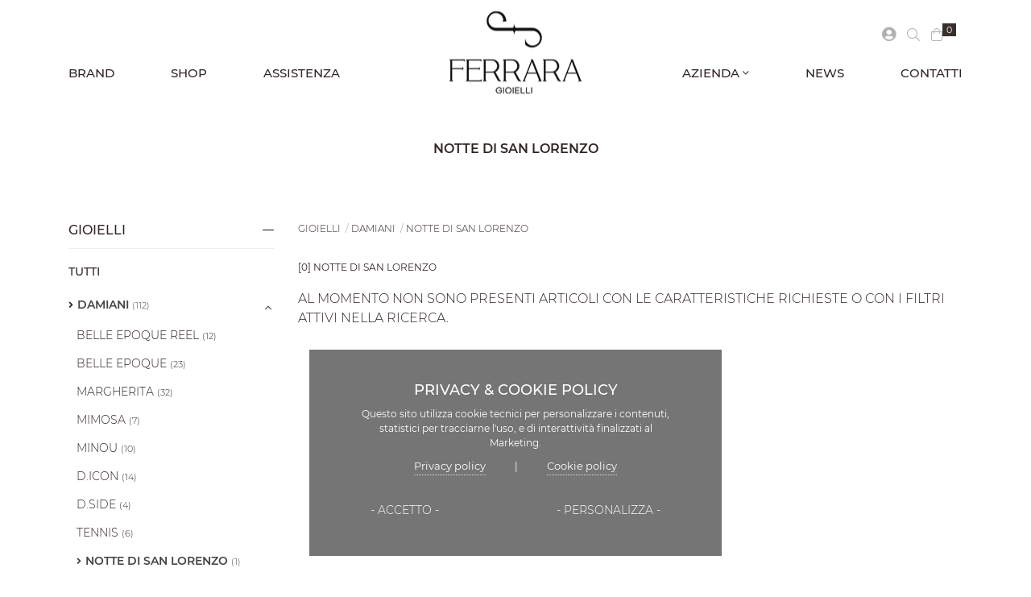

--- FILE ---
content_type: text/html; charset=UTF-8
request_url: https://ferraragioiellisalerno.it/it/gioielli/damiani/notte-di-san-lorenzo
body_size: 15533
content:
<!DOCTYPE html>
<html lang="it"><head>
    <title>It/gioielli/damiani/notte-di-san-lorenzo - Ferrara Gioielli Salerno</title>
    <meta http-equiv="Content-Type" content="text/html; charset=utf-8"/>
    <meta name="description" content="Gioiellieri da quattro generazioni. Tradizione e dinamica competenza sono i valori fondanti della famiglia Ferrara."/>
      <meta name="language" content="it">

    <meta name="copyright" content="Cromofilla">
    <meta name="author" content="Cromofilla"/>       
    
    <!-- GOOGLE SITE VERIFICATION --> 
    <meta name="google-site-verification" content="hI8LSmEowbFosHrLdGUIWc8ruGt1B9GkAoR6aiEM1d0">  
    
    <!-- INDEX / FOLLOW -->                
    <meta name="robots" content="follow" />    
    <meta name="robots" content="index" />   

    <!-- SOCIAL META -->
    <meta property="og:type" content="website"/>
    <meta property="og:site_name" content="Ferrara Gioielli Salerno - Gioiellieri da quattro generazioni"/>
    <meta property="og:title" content="It/gioielli/damiani/notte-di-san-lorenzo - Ferrara Gioielli Salerno"/>
    <meta property="og:url" content="https://ferraragioiellisalerno.it/it/gioielli/damiani/notte-di-san-lorenzo"/>
    <meta property="og:image" content="https://ferraragioiellisalerno.it/img-file/layout/large/Ferrara-Gioielli-Salerno-logo.png"/>
    <meta property="og:description" content="Gioiellieri da quattro generazioni. Tradizione e dinamica competenza sono i valori fondanti della famiglia Ferrara."/>
    <meta property="og:locale" content="it_IT"/>     

    <!-- MOBILE -->
    <meta name="viewport" content="width=device-width, height=device-height, initial-scale=1.0,  minimum-scale=1.0">
    <meta name="apple-mobile-web-app-capable" content="yes"/>
    <meta name="format-detection" content="telephone=yes">
    
    <meta name="theme-color" content="#ffffff">
    
    <link rel="canonical" href="https://ferraragioiellisalerno.it/it/gioielli/damiani/notte-di-san-lorenzo"/>
     
	
	    
        
    <link rel="manifest" href="https://ferraragioiellisalerno.it/manifest.php">
    
	<!-- FAVICON -->
    <link rel="shortcut icon" type="image/x-icon" href="https://ferraragioiellisalerno.it/public/web/layout/favicon_favicon.ico" />
   
    <!-- APPLE TOUCH ICON -->
            
 	<link rel="apple-touch-icon" sizes="57x57" href="https://ferraragioiellisalerno.it/public/web/apple-touch-icon/apple-touch-icon-57x57.png" />
	        
 	<link rel="apple-touch-icon" sizes="72x72" href="https://ferraragioiellisalerno.it/public/web/apple-touch-icon/apple-touch-icon-72x72.png" />
	        
 	<link rel="apple-touch-icon" sizes="76x76" href="https://ferraragioiellisalerno.it/public/web/apple-touch-icon/apple-touch-icon-76x76.png" />
	        
 	<link rel="apple-touch-icon" sizes="114x114" href="https://ferraragioiellisalerno.it/public/web/apple-touch-icon/apple-touch-icon-114x114.png" />
	        
 	<link rel="apple-touch-icon" sizes="120x120" href="https://ferraragioiellisalerno.it/public/web/apple-touch-icon/apple-touch-icon-120x120.png" />
	        
 	<link rel="apple-touch-icon" sizes="144x144" href="https://ferraragioiellisalerno.it/public/web/apple-touch-icon/apple-touch-icon-144x144.png" />
	        
 	<link rel="apple-touch-icon" sizes="152x152" href="https://ferraragioiellisalerno.it/public/web/apple-touch-icon/apple-touch-icon-152x152.png" />
	        
 	<link rel="apple-touch-icon" sizes="180x180" href="https://ferraragioiellisalerno.it/public/web/apple-touch-icon/apple-touch-icon-180x180.png" />
	         
   
		<link href="https://ferraragioiellisalerno.it/web/layout/css/all.min.css" rel="stylesheet" type="text/css"/>
	
	
	
		
	
		 
	<link href="https://ferraragioiellisalerno.it/web/shop/css/shop.all.min.css" rel="stylesheet" type="text/css"/>
	
	     
        

 	<!--[if lt IE 9]>
    <script src="https://ferraragioiellisalerno.it/lib/plugin/html5shiv/html5shiv.min.js"></script>
    <script src="https://ferraragioiellisalerno.it/lib/plugin/respond/respond.min.js"></script>
    <![endif]-->

    <!-- JQUERY LIBRARY -->
     

	<script src="https://ferraragioiellisalerno.it/web/script/head.js"></script>
	
	<!-- GENERICI -->    
	<script src="https://ferraragioiellisalerno.it/lib/lang/it/it.js"></script>
        
		 
	
	<script src="https://ferraragioiellisalerno.it/web/script/web.min.js"></script>
    
	    <!-- ECOMMERCE -->    
    <script src="https://ferraragioiellisalerno.it/web/shop/script/shop.min.js" ></script>
	    
   
    <!-- JAVASCRIPT END --> 
    
    

<link href="/web/inc/cookie/style.css" rel="stylesheet"  >
<style>
:root { 
--cookie_fgColor:#ffffff;
--cookie_bgColor:#757575;
--cookie_fgColor_a:#333333;
--cookie_fgColor_hover:#ffffff;
--cookie_position:bottom;
}

button#cookie-check-advanced { float:right; background: white; color: #ffffff;  }
button#cookie-check-advanced:hover { background: #ffffff; color: #fff;  } 
/* Cookie Dialog */
#cookie-check-box { background-color: #333; background-color: #757575; }
#cookie-check-box h4 { color: #ffffff; }
#cookie-check-box h5 { color: #ffffff; }
#cookie-check-box p, #cookie-check-box ul { color: white; }

#cookie-check-box p a { color: #fff;   color: #ffffff;}
#cookie-check-box a:hover { color: white; border-bottom-color:#fff; border-bottom-color: #ffffff;}
#cookie-check-box button, button#checkcookiesBtn {  background: none !important; }
#cookie-check-box button:hover { background:#f00; background: #ffffff; color: #fff;  opacity:.6; }

#cookie-check-box { top:inherit !important; bottom: 30px;}
 

</style>
<script src="/web/inc/cookie/script.min.js"  ></script>
<script src="/web/inc/cookie/lang/it.js" ></script>

<script>
$(document).ready(function() {
	
		
	 
})
</script>

<script>
    var options = {
        title: messages.title,
        message:  'Questo sito utilizza cookie tecnici per personalizzare i contenuti, statistici per tracciarne l\'uso, e di interattivit&agrave; finalizzati al Marketing.',
        delay: 600,
        expires: 1,
		        link1: 'https://ferraragioiellisalerno.it/it/privacy-policy',
		link2: 'https://ferraragioiellisalerno.it/it/cookie-policy',
		        onAccept: function(){
            var myPreferences = $.fn.checkcookies.cookie();
                   },
        uncheckBoxes: true,
        acceptBtnLabel: '- '+messages.acceptBtnLabel+' -',
        moreInfoLabel: messages.moreInfoLabel,
		moreInfoLabel_cookie: messages.moreInfoLabel_cookie,
		moreInfoLabel_privacy: messages.moreInfoLabel_privacy,
        cookieTypesTitle: messages.cookieTypesTitle,
        fixedCookieTypeLabel: messages.essential,
        fixedCookieTypeDesc: messages.fixedCookieTypeDesc,
		advancedBtnLabel: '- '+messages.advancedBtnLabel+' -',
 	
		cookieTypes: [
         
						{
				type: messages.cookieTypesStatTitle,
				value: 'analytics',
				description: messages.cookieTypesStatDesc
			} ,
			{
				type: messages.cookieTypesMarTitle,
				value: 'marketing',
				description: messages.cookieTypesMarDesc
			},
			{
				type: messages.cookieTypesShopTitle,
				value: 'shopping',
				description: messages.cookieTypesShopDesc
			} 
			
		],
   	};

    	
	$(document).ready(function() { 
		$('body').checkcookies(options);
		
        $('#checkcookiesBtn,#cookieConfig').on('click', function(){
            $('body').checkcookies(options, 'reinit');
        }); 
		
    });
</script>

 
     <!--/ COOKIE BAR -->
	          
    <!-- GOOGLE ANALYTICS TRACKING -->

<script async src="https://www.googletagmanager.com/gtag/js?id=G-K7FLN2D9SE"></script>
<script>
$(document).ready(function() {
	/* $('body').checkcookies(options); */
	
	if ($.fn.checkcookies.preference('analytics') === true) {
		 
		/* Global Site Tag (gtag.js) - Google Analytics -->*/
	 
        window.dataLayer = window.dataLayer || [];
        function gtag(){dataLayer.push(arguments);}
        gtag('js', new Date());
        gtag('config', 'G-K7FLN2D9SE'); 
 		
		
	} else {
		 /*console.log('Cookie - Analtyics non accettato.');*/
	}	
	
});

</script>

            	 

	   <!-- Google Tag Manager -->
	<script>(function(w,d,s,l,i){w[l]=w[l]||[];w[l].push({'gtm.start':
	new Date().getTime(),event:'gtm.js'});var f=d.getElementsByTagName(s)[0],
	j=d.createElement(s),dl=l!='dataLayer'?'&l='+l:'';j.async=true;j.src=
	'https://www.googletagmanager.com/gtm.js?id='+i+dl;f.parentNode.insertBefore(j,f);
	})(window,document,'script','dataLayer','GTM-M35JTZD');</script>
	<!-- End Google Tag Manager -->
	 
                                 	 
</head>
	
	
<body id="top" class="  ">

<!-- Google Tag Manager (noscript) -->
<noscript><iframe src="https://www.googletagmanager.com/ns.html?id=GTM-M35JTZD"
height="0" width="0" style="display:none;visibility:hidden"></iframe></noscript>
<!-- End Google Tag Manager (noscript) -->
 


  

<div class="d-block d-sm-none" id="xs-check"></div>


	    
    <!--[if lt IE 8]><div style='position:absolute; top:0; left:0; clear: both; padding:15px; font-size:18px; background-color:#333; color:#fff; position: relative; text-align:center;'><a style="color:#fff;" href="https://windows.microsoft.com/en-US/internet-explorer/products/ie/home?ocid=ie6_countdown_bannercode"><strong>Per navigare correttamente questo sito è necessario aggiornare il proprio browser. CLICCA QUI </strong></a></div><![endif]-->    
    <a id="btnMenutop" href="#top" class="btn-menu-top mobile"><i class="fal fa-bars"></i></a>
    <a id="toTop" href="#top" class="btn-back-top mobile"><i class="fal fa-chevron-up"></i></a>
    
    <!-- WRAP -->
    <div id="wrap">

        <!-- MAIN -->
        <div id="main">
	        			                        <!-- CERCA -->
<link rel="stylesheet" type="text/css" href="https://ferraragioiellisalerno.it/web/inc/ricerca/ricerca.css" >
<script src="https://ferraragioiellisalerno.it/web/inc/ricerca/ricerca.js"></script>
<div id="search-box" class="collapse ">
  <div class="search-box">
    <div class="container">
		<button type="button" id="closeSearch" class="btn btn-sm btn-nostyle submit" data-toggle="toggle" data-target="#search-box"><i class="fal fa-times"></i></button>
      <div class="row">
        <div class="col-md-6 col-sm-12 col-xs-8 col-xsl-8">
          <form id="frmCerca" action="https://ferraragioiellisalerno.it/it/cerca" method="post" class="float-left" data-tmt-validate="true" data-tmt-blocksubmit="false" data-tmt-callback="displayError">
            <i class="fal fa-search" style="vertical-align: middle;"></i>
            <input type="search" name="stringa_di_ricerca" id="stringa_ricerca" value="" placeholder=". . ." class="input-sm required " data-tmt-required="true" data-tmt-errorclass="invalid" data-tmt-filters="" data-tmt-message="Inserire Stringa"/>
            <button type="button" onclick="submitFormCerca();" class="btn btn-sm btn-nostyle submit btn-primary float-right">CERCA</button>
                      </form>
        </div>
        <div class="col-md-6 col-sm-12 col-xs-4 col-xsl-4 pr-5">
          
                  </div>
      </div>
    </div>
  </div>
</div>
<!--/ CERCA -->
            <!-- TESTATA -->
 
<div id="header" class="header  navbar-fixed   ">
   <div class="container">
  
<div class="mainmenu-bar">
        <!-- MENU PRINCIPALE -->

<!-- SMARTMENU -->
<link href="https://ferraragioiellisalerno.it/lib/plugin/smartmenu/addons/bootstrap/jquery.smartmenus.bootstrap.css" rel="stylesheet">
<link href="https://ferraragioiellisalerno.it/lib/plugin/smartmenu/css/sm-core-css.css" rel="stylesheet" type="text/css"/>
<link href="https://ferraragioiellisalerno.it/lib/plugin/smartmenu/css/sm-clean/sm-clean.css" rel="stylesheet" type="text/css"/>
<script src="https://ferraragioiellisalerno.it/lib/plugin/smartmenu/jquery.smartmenus.min.js"></script>
<link rel="stylesheet" type="text/css" href="https://ferraragioiellisalerno.it/web/inc/menu/default/menu.css">
<script src="https://ferraragioiellisalerno.it/web/inc/menu/default/menu.js"></script>

 
<!-- Navbar -->
 
<nav class="main-nav  navbar navbar-expand-md h-100">	
  <div class="navbar-collapse collapse w-100 order-1 order-md-0 dual-collapse2 nav-sinistra my-auto">
    <ul class="navbar-nav mr-auto main-menu  sm sm-clean">           
            	<li><a class="nav-item " href="https://ferraragioiellisalerno.it/it/brand">BRAND</a></li>
      			
				
		 <li class="nav-item">
            <a class="nav-link" href="https://www.ferraragioiellishop.com">SHOP</a>
          </li>
        <li class="nav-item">
        <a class="nav-link" href="https://ferraragioiellisalerno.it/it/assistenza">ASSISTENZA</a>
      </li>
    </ul>
  </div>
  <div class="mx-auto my-auto order-0 text-center nav-centro">
	   <button class="navbar-toggler" type="button" data-toggle="collapse" data-target=".dual-collapse2">
    <span class="navbar-toggler-icon"></span>
    </button>
    <a class="navbar-brand mx-auto" hreflang="it" href="https://ferraragioiellisalerno.it/">
    <div class="logo">
                  <img class="img-fluid" title="Ferrara Gioielli Salerno" alt="Ferrara Gioielli Salerno" src="/img-file/layout/large/Ferrara-Gioielli-Salerno-logo.png">
    </div>
    </a>
   
  </div>
  <div class="navbar-collapse collapse w-100 order-3 dual-collapse2 nav-destra my-auto">
    <ul class="navbar-nav ml-auto main-menu  sm sm-clean">
     <li class="nav-item">
			 			
				 <li class="nav-item"><a hreflang="it" title=""  href="#!" style="cursor:default"   class="nav-link  " >AZIENDA <i class="fa fa-angle-down d-sm-none d-md-block d-none"></i> </a> <ul><li class=""><a hreflang="it" title="" href="https://ferraragioiellisalerno.it/it/azienda/storia"   class=" " >Storia  </a> </li><li class=""><a hreflang="it" title="" href="https://ferraragioiellisalerno.it/it/azienda/sedi"   class=" " >Sedi  </a> </li></ul></li><li class="nav-item"><a hreflang="it" title="" href="https://ferraragioiellisalerno.it/it/news"   class="nav-link  " >NEWS  </a> </li><li class="nav-item"><a hreflang="it" title="Contattaci" href="https://ferraragioiellisalerno.it/it/contatti"  target="_self" class="nav-link  " rel="nofollow">CONTATTI  </a> </li>				
			 
		</li>
		
		
	                </ul>
  </div>
</nav>
	   
<script>

$(function() {
	$('.main-menu').smartmenus({
		  hideOnClick: false,	
		  collapsibleShowFunction: function($ul, complete) {
				$ul.slideDown(500, function() {
				complete();
				/*// auto scroll to parent item
				$(window).scrollTo($ul.dataSM('parent-a'), 500);*/
				});
		      },	 
			 /* subIndicators:false	 */	
	});
	
	
	var $mainmenu = $('.main-menu').on('click', 'span.sub-arrow', function(e) {
		/*// toggle the sub menu on sub arrow click in collapsible mode*/
		var obj = $mainmenu.data('smartmenus');
		if (obj.isCollapsible()) {
			var $item = $(this).parent(),
				$sub = $item.parent().dataSM('sub'),
				subIsVisible = $sub.dataSM('shown-before') && $sub.is(':visible');
			$sub.dataSM('arrowClicked', true);
			obj.itemActivate($item);
			if (subIsVisible) {
				obj.menuHide($sub);
			}
			e.stopPropagation();
			e.preventDefault();
		}
	}).bind({
		/*// don't show the sub menu in collapsible mode unless the sub arrow is clicked*/
		'beforeshow.smapi': function(e, menu) {
			var obj = $mainmenu.data('smartmenus');
			if (obj.isCollapsible()) {
				var $menu = $(menu);
				if (!$menu.dataSM('arrowClicked')) {
					return false;
				}
				$menu.removeDataSM('arrowClicked');
			}
		}/*,
		'show.smapi': function(e, menu) {
			$(menu).dataSM('parent-a').children('span.sub-arrow').text('-');
		},
		'hide.smapi': function(e, menu) {
			$(menu).dataSM('parent-a').children('span.sub-arrow').text('+');
		}*/
	});

});

</script>	     </div>
  
<!-- USER BAR -->
<link href="/web/shop/topbar/css/top_bar.css" rel="stylesheet" type="text/css" >
<script src="https://ferraragioiellisalerno.it/web/shop/topbar/js/topbar.js"></script>
<div class="top-bar" data-aos="fade-in" data-aos-delay="500">
    <ul class="list-inline">
      <li class="position-relative">
                <a hreflang="it" href="#tab_login" class="btn-mini-account" data-toggle="modal" data-target="#myModalLogin" title="Login"><i class="fa fa-user-circle"></i></a>
              </li>
            <li class="position-relative"><a hreflang="it" class="btn-mini-search" id="btn-searchbox" data-toggle="collapse" data-target="#search-box" title="Cerca"><i class="fal fa-search"></i> </a></li>
            <li class="position-relative">
                <a hreflang="it" href="#" class="btn-mini-cart" onClick="check_topbar_open ('carrello-mini')" data-toggle="collapse" data-target=".carrello-mini" title="Carrello"><i class="fal fa-shopping-bag fa-flip-horizontal"></i> <span class="carrello-mini-info"><span id="carrello_mini_nrart">0</span></span> <i class="fal fa-chevron-down"></i></a>
              </li>
      <li style=" border-left: 1px solid rgba(255,255,255,.3); ">
       
        </li>
               </ul>  
</div>
<style>
.scroll-content-carrello .mCSB_scrollTools { right:-5px !important;}
.scroll-content-carrello .mCSB_scrollTools .mCSB_dragger .mCSB_dragger_bar { background-color:#ccc !important; width:4px !important;}
.scroll-content-carrello .mCSB_scrollTools .mCSB_draggerRail { background-color:transparent !important;}
</style>

<div class="carrello-mini collapse">
  <div class="inner">
    <ul class="scroll scroll-content-carrello" id="carrello_mini_output">
    </ul>
    <!--/scroll--> 
    <a id="carrello_mini_btn" class="btn btn-md btn-block" href="https://ferraragioiellisalerno.it/it/checkout/step/1"><span class="importo"></span> <span class="testo">CHECKOUT</span></a> </div>
  <!--/inner--> 
</div>
<!--/carrello-mini--> 

<script>
$(document).ready(function(){
	$('.carrello-mini').on('click', function (e) {
		e.stopPropagation();
	});
});
</script> 
<div class="account-mini collapse">
  <div class="inner">
    <ul class="scroll scroll-content">
      <li><a hreflang="it" href="https://ferraragioiellisalerno.it/user/account">
        PROFILO        </a></li>
      <li class="divider"></li>
      <li class=" "><a hreflang="it"  href="https://ferraragioiellisalerno.it/user/logout"><i class="fal fa-power-off"></i> ESCI</a></li>
    </ul>
  </div>
</div>
<link rel="stylesheet" type="text/css" href="https://ferraragioiellisalerno.it/web/inc/lingue/lingue-mini.css">
<div class="lingue-mini"> 
  <div class="lingue-mini-list collapse">
    <div class="inner">
      <ul class="scroll scroll-content">
                <li><a title="it - ITALIANO" class=" active " href="https://ferraragioiellisalerno.it/it/gioielli/damiani/notte-di-san-lorenzo"><img src='https://ferraragioiellisalerno.it/lib/img/bandiere/it.gif'  alt="it - ITALIANO" /></a></li>
              </ul>
    </div>
  </div>
</div>
<script>
$(window).on("load",function(){/*SCROLL CARRELLO*/$(".scroll-content-carrello").mCustomScrollbar({ axis:"y",}); });
$(document).on("click", function(e) {
	if ($(e.target).closest(".lingue-mini-list").length == 0 && $(".lingue-mini-list").hasClass("collapse in") ) {
		$('.lingue-mini-list').collapse('hide');
	}
})
</script> 

<!--/ USER BAR --> 
<script src="https://ferraragioiellisalerno.it/web/shop/account/js/account.js"></script> 
    
</div>
		
</div>

<!--/ TESTATA --> 

             
                                 
                       
            
             
            
             <div class="container">               
             	<a href="#" id="ancora-content-top"></a>
              	              
              <!-- CONTENUTI -->
              <div class="content" >
              	

<div class="row"><div class="btn btn-sm btn-link">&nbsp;</div></div>
 
  <div class="row">
  
                  
                <div class="col-md-12 col-sm-12 col-12">
                <!-- CORPO COMPLETO CONTENUTI -->

<!--/ CORPO COMPLETO CONTENUTI -->


<script>
  $(function () {
	 
	$('#btn_breadcrumb_filter_caratt_reset').on("click", function () {					
		document.getElementById('breadcrumb_filter_caratt_reset').value = $(this).attr('data-reset');			
		 invia_breadcrumb_filtri_caratt();
	});
	 
	function invia_breadcrumb_filtri_caratt(){
		 document.getElementById('breadcrumb_Form_Filter_Caratt').submit();	
	}
   
  });
</script> 
<div class="row">
  <div class="col-md-12">
    <!-- CORPO COMPLETO CONTENUTI -->

  
<div class="categoria-contenuto">
   
    
    <!-- TITOLI -->
        <h2 class="titolo">NOTTE DI SAN LORENZO</h1>
            <!--/ TITOLI -->
    
		  
    	  
	  	  
	  
    </div>

<!--/ CORPO COMPLETO CONTENUTI -->
    

  </div>
</div>


<div class="row">
  <div class="col-md-3 col-sm-3"> 
	
    
<!-- MENU LATERALE -->

<!-- CUSTOM -->
<link rel="stylesheet" type="text/css" href="https://ferraragioiellisalerno.it/web/shop/css/menu_laterale.css" >

<div id="menuLaterale" class="menu-laterale espanso">
    
       
              
   <button type="button" class="btn-nostyle collapsed-content-btn    border-bottom mt-0 mb-2 pt-0" style=" cursor:pointer;" data-toggle="collapse" data-target="#menuLateralesub" aria-haspopup="true" aria-controls="true" aria-expanded="true"> <span class="title">GIOIELLI</span> <span class="icon"> <span class="if-collapsed"><i class="fal fa-plus"></i></span> <span class="if-not-collapsed"><i class="fal fa-minus"></i></span> </span> </button>
  
  <div id="menuLateralesub" class="collapsed-content  show ">
     
	  
	  
      
	  
	  
     
    <ul class="main">
    
             
	   <ul class="main mb-0">
      <li><a hreflang="it" href="https://ferraragioiellisalerno.it/it/gioielli/all" class=""><strong>TUTTI</strong></a> </li>
      </ul>
      <ul class="main"><li class="has-sub active highlighted "><a hreflang="it" title="" href="https://ferraragioiellisalerno.it/it/gioielli/damiani"   class=" active highlighted " >DAMIANI <small>(112)</small> <span class="sub-arrow"></span> </a> <ul class="collapse-ul"><li class=" "><a hreflang="it" title="" href="https://ferraragioiellisalerno.it/it/gioielli/damiani/belle-epoque-reel"    class=" " >BELLE EPOQUE REEL <small>(12)</small>  </a> </li><li class=" "><a hreflang="it" title="" href="https://ferraragioiellisalerno.it/it/gioielli/damiani/belle-epoque"    class=" " >BELLE EPOQUE <small>(23)</small>  </a> </li><li class=" "><a hreflang="it" title="" href="https://ferraragioiellisalerno.it/it/gioielli/damiani/margherita"    class=" " >MARGHERITA <small>(32)</small>  </a> </li><li class=" "><a hreflang="it" title="" href="https://ferraragioiellisalerno.it/it/gioielli/damiani/mimosa"    class=" " >MIMOSA <small>(7)</small>  </a> </li><li class=" "><a hreflang="it" title="" href="https://ferraragioiellisalerno.it/it/gioielli/damiani/minou"    class=" " >MINOU <small>(10)</small>  </a> </li><li class=" "><a hreflang="it" title="" href="https://ferraragioiellisalerno.it/it/gioielli/damiani/d-icon"    class=" " >D.ICON <small>(14)</small>  </a> </li><li class=" "><a hreflang="it" title="" href="https://ferraragioiellisalerno.it/it/gioielli/damiani/d-side"    class=" " >D.SIDE <small>(4)</small>  </a> </li><li class=" "><a hreflang="it" title="" href="https://ferraragioiellisalerno.it/it/gioielli/damiani/tennis"    class=" " >TENNIS <small>(6)</small>  </a> </li><li class=" active highlighted "><a hreflang="it" title="" href="https://ferraragioiellisalerno.it/it/gioielli/damiani/notte-di-san-lorenzo"    class=" active highlighted " >NOTTE DI SAN LORENZO <small>(1)</small>  </a> </li><li class=" "><a hreflang="it" title="" href="https://ferraragioiellisalerno.it/it/gioielli/damiani/metropolitan"    class=" " >METROPOLITAN <small>(3)</small>  </a> </li></ul></li></ul>          </ul>
     
    
  </div>
  
  	
	<button type="button" class="btn-nostyle collapsed-content-btn mt-0 mb-2 pt-0 " data-toggle="collapse" data-target="#altreCat" aria-haspopup="true" aria-expanded="false"> <span class="title">Altre categorie</span> <span class="icon"> <span class="if-collapsed"><i class="fal fa-plus"></i></span> <span class="if-not-collapsed"><i class="fal fa-minus"></i></span> </span> </button>
	 <div id="altreCat" class="collapsed-content  show ">
		<ul class="main altre">
		  		</ul>
	  </div>
</div>
<!-- /MENU LATERALE --> 

<script>
$(document).ready(function(){
	/*// SOTTOMENU*/	
	/*// Toggle icon up down	*/
	$(".main li.has-sub a .sub-arrow").click(function(){ $(this).parent().toggleClass('highlighted');});
 	/*//if ($(window).width() > 768){ // se non responsive*/	
		$('.menu-laterale ul li:has(ul.collapse-ul) > a .sub-arrow').click(function() {
			 $(this).parent('a').siblings('ul').toggle('collapse');
			return false;
		});
	/*//};*/
});  


</script>


	  
	  
    <div class="box-filtro">
      <div class="box-filtro-header mb-0 pb-0"> 
		  <button type="button" class="btn-nostyle collapsed-content-btn mt-0 mb-0 pt-0 pb-0 " data-toggle="collapse" data-target=".box-filtro-body" aria-haspopup="true" aria-expanded="false"> <span class="title">AFFINA RICERCA </span> <span class="icon"> <span class="if-collapsed"><i class="fa fa-sliders-h"></i></span> <span class="if-not-collapsed"><i class="fal fa-minus"></i></span> </span> </button>
		   
            </div>
      <div class="box-filtro-body collapsed-content  show ">
        
<button type="button" class="btn-nostyle collapsed-content-btn collapsed nome-filtro-gruppo" style=" cursor:pointer" data-toggle="collapse" data-target="#brand-menubox" aria-haspopup="true" aria-expanded="false"> <span class="title">BRAND</span> <span class="icon"> <span class="if-collapsed"><i class="fal fa-chevron-down"></i></span> <span class="if-not-collapsed"><i class="fal fa-chevron-up"></i></span> </span>  </button>

<div id="brand-menubox" class="collapsed-content collapse  ">
  <ul id="brand-menu" class="list-group filtri scroll-content-filtri list-group-level1">
                                  <li><a class="list-group-item nome-filtro-valore " data-parent="#menu_brand" hreflang="it" href="https://ferraragioiellisalerno.it/it/brands-cat/damiani/152">DAMIANI </a></li>
                        </ul>
</div>
<script>$(window).on("load",function(){/*SCROLL FILTRI*/$(".scroll-content-filtri").mCustomScrollbar({ axis:"y",}); });</script> 
<!-- / FILTRO BRAND -->
          
<form id="Form_Filter_Caratt" name="Form_Filter_Caratt" action="https://ferraragioiellisalerno.it/it/gioielli/damiani/notte-di-san-lorenzo" method="post">
    <input type="hidden" value="1640987371" name="filter_caratt_randcheck" />
  <input type="hidden" id="filter_caratt_form" name="filter_caratt_form" value="form">
  <input type="hidden" id="filter_caratt_nome" name="filter_caratt_nome" value="">
  <input type="hidden" id="filter_caratt_nome_id" name="filter_caratt_nome_id" value="">
  <input type="hidden" id="filter_caratt_valore" name="filter_caratt_valore" value="">
  <input type="hidden" id="filter_caratt_valore_id" name="filter_caratt_valore_id" value="">
  <input type="hidden" id="filter_caratt_reset" name="filter_caratt_reset" value="">
                 	                 	                        					                                  <ul id="caratt-menu" class="list-group filtri">
                <li>                
                <a class="list-group-item cursor-pointer nome-filtro-gruppo collapsed" data-toggle="collapse" data-target="#car_sub-menu_16" aria-haspopup="true" aria-expanded="false"> CARATI DIAMANTI <span class="icon"> <span class="if-collapsed"><i class="fal fa-chevron-down"></i></span> <span class="if-not-collapsed"><i class="fal fa-chevron-up"></i></span> </span> </a>                
                                <div id="car_sub-menu_16" class="collapsed-content collapse  ">
                  <ul class="scroll-content-filtri collapse show list-group-level1" id="sub-menu_16">
                                        <li>
                                            <a  
                  onClick="
                  document.getElementById('filter_caratt_nome').value = 'carati-diamanti';
                  document.getElementById('filter_caratt_nome_id').value = '16';
                  document.getElementById('filter_caratt_valore').value = '0.38 ct.';       
                  document.getElementById('filter_caratt_valore_id').value = '333';             
                  document.getElementById('Form_Filter_Caratt').submit()" class="list-group-item  nome-filtro-valore" data-parent="#sub-menu" >
                                            <span class="check-icon"><i class="fal fa-square"></i></span> 0.38 Ct. </a> </li>
                                        <li>
                                            <a  
                  onClick="
                  document.getElementById('filter_caratt_nome').value = 'carati-diamanti';
                  document.getElementById('filter_caratt_nome_id').value = '16';
                  document.getElementById('filter_caratt_valore').value = '0.74 ct.';       
                  document.getElementById('filter_caratt_valore_id').value = '338';             
                  document.getElementById('Form_Filter_Caratt').submit()" class="list-group-item  nome-filtro-valore" data-parent="#sub-menu" >
                                            <span class="check-icon"><i class="fal fa-square"></i></span> 0.74 Ct. </a> </li>
                                        <li>
                                            <a  
                  onClick="
                  document.getElementById('filter_caratt_nome').value = 'carati-diamanti';
                  document.getElementById('filter_caratt_nome_id').value = '16';
                  document.getElementById('filter_caratt_valore').value = '0.75 ct.';       
                  document.getElementById('filter_caratt_valore_id').value = '345';             
                  document.getElementById('Form_Filter_Caratt').submit()" class="list-group-item  nome-filtro-valore" data-parent="#sub-menu" >
                                            <span class="check-icon"><i class="fal fa-square"></i></span> 0.75 Ct. </a> </li>
                                        <li>
                                            <a  
                  onClick="
                  document.getElementById('filter_caratt_nome').value = 'carati-diamanti';
                  document.getElementById('filter_caratt_nome_id').value = '16';
                  document.getElementById('filter_caratt_valore').value = '0.78 ct.';       
                  document.getElementById('filter_caratt_valore_id').value = '347';             
                  document.getElementById('Form_Filter_Caratt').submit()" class="list-group-item  nome-filtro-valore" data-parent="#sub-menu" >
                                            <span class="check-icon"><i class="fal fa-square"></i></span> 0.78 Ct. </a> </li>
                                        <li>
                                            <a  
                  onClick="
                  document.getElementById('filter_caratt_nome').value = 'carati-diamanti';
                  document.getElementById('filter_caratt_nome_id').value = '16';
                  document.getElementById('filter_caratt_valore').value = '0.19 ct.';       
                  document.getElementById('filter_caratt_valore_id').value = '348';             
                  document.getElementById('Form_Filter_Caratt').submit()" class="list-group-item  nome-filtro-valore" data-parent="#sub-menu" >
                                            <span class="check-icon"><i class="fal fa-square"></i></span> 0.19 Ct. </a> </li>
                                        <li>
                                            <a  
                  onClick="
                  document.getElementById('filter_caratt_nome').value = 'carati-diamanti';
                  document.getElementById('filter_caratt_nome_id').value = '16';
                  document.getElementById('filter_caratt_valore').value = '0.14 ct.';       
                  document.getElementById('filter_caratt_valore_id').value = '351';             
                  document.getElementById('Form_Filter_Caratt').submit()" class="list-group-item  nome-filtro-valore" data-parent="#sub-menu" >
                                            <span class="check-icon"><i class="fal fa-square"></i></span> 0.14 Ct. </a> </li>
                                        <li>
                                            <a  
                  onClick="
                  document.getElementById('filter_caratt_nome').value = 'carati-diamanti';
                  document.getElementById('filter_caratt_nome_id').value = '16';
                  document.getElementById('filter_caratt_valore').value = '0.12 ct.';       
                  document.getElementById('filter_caratt_valore_id').value = '354';             
                  document.getElementById('Form_Filter_Caratt').submit()" class="list-group-item  nome-filtro-valore" data-parent="#sub-menu" >
                                            <span class="check-icon"><i class="fal fa-square"></i></span> 0.12 Ct. </a> </li>
                                        <li>
                                            <a  
                  onClick="
                  document.getElementById('filter_caratt_nome').value = 'carati-diamanti';
                  document.getElementById('filter_caratt_nome_id').value = '16';
                  document.getElementById('filter_caratt_valore').value = '0.42 ct.';       
                  document.getElementById('filter_caratt_valore_id').value = '356';             
                  document.getElementById('Form_Filter_Caratt').submit()" class="list-group-item  nome-filtro-valore" data-parent="#sub-menu" >
                                            <span class="check-icon"><i class="fal fa-square"></i></span> 0.42 Ct. </a> </li>
                                        <li>
                                            <a  
                  onClick="
                  document.getElementById('filter_caratt_nome').value = 'carati-diamanti';
                  document.getElementById('filter_caratt_nome_id').value = '16';
                  document.getElementById('filter_caratt_valore').value = '0.20 ct.';       
                  document.getElementById('filter_caratt_valore_id').value = '358';             
                  document.getElementById('Form_Filter_Caratt').submit()" class="list-group-item  nome-filtro-valore" data-parent="#sub-menu" >
                                            <span class="check-icon"><i class="fal fa-square"></i></span> 0.20 Ct. </a> </li>
                                        <li>
                                            <a  
                  onClick="
                  document.getElementById('filter_caratt_nome').value = 'carati-diamanti';
                  document.getElementById('filter_caratt_nome_id').value = '16';
                  document.getElementById('filter_caratt_valore').value = '0.61 ct.';       
                  document.getElementById('filter_caratt_valore_id').value = '360';             
                  document.getElementById('Form_Filter_Caratt').submit()" class="list-group-item  nome-filtro-valore" data-parent="#sub-menu" >
                                            <span class="check-icon"><i class="fal fa-square"></i></span> 0.61 Ct. </a> </li>
                                        <li>
                                            <a  
                  onClick="
                  document.getElementById('filter_caratt_nome').value = 'carati-diamanti';
                  document.getElementById('filter_caratt_nome_id').value = '16';
                  document.getElementById('filter_caratt_valore').value = '0.17 ct.';       
                  document.getElementById('filter_caratt_valore_id').value = '362';             
                  document.getElementById('Form_Filter_Caratt').submit()" class="list-group-item  nome-filtro-valore" data-parent="#sub-menu" >
                                            <span class="check-icon"><i class="fal fa-square"></i></span> 0.17 Ct. </a> </li>
                                        <li>
                                            <a  
                  onClick="
                  document.getElementById('filter_caratt_nome').value = 'carati-diamanti';
                  document.getElementById('filter_caratt_nome_id').value = '16';
                  document.getElementById('filter_caratt_valore').value = '0.36 ct.';       
                  document.getElementById('filter_caratt_valore_id').value = '363';             
                  document.getElementById('Form_Filter_Caratt').submit()" class="list-group-item  nome-filtro-valore" data-parent="#sub-menu" >
                                            <span class="check-icon"><i class="fal fa-square"></i></span> 0.36 Ct. </a> </li>
                                        <li>
                                            <a  
                  onClick="
                  document.getElementById('filter_caratt_nome').value = 'carati-diamanti';
                  document.getElementById('filter_caratt_nome_id').value = '16';
                  document.getElementById('filter_caratt_valore').value = '0.35 ct.';       
                  document.getElementById('filter_caratt_valore_id').value = '365';             
                  document.getElementById('Form_Filter_Caratt').submit()" class="list-group-item  nome-filtro-valore" data-parent="#sub-menu" >
                                            <span class="check-icon"><i class="fal fa-square"></i></span> 0.35 Ct. </a> </li>
                                        <li>
                                            <a  
                  onClick="
                  document.getElementById('filter_caratt_nome').value = 'carati-diamanti';
                  document.getElementById('filter_caratt_nome_id').value = '16';
                  document.getElementById('filter_caratt_valore').value = '1.15 ct.';       
                  document.getElementById('filter_caratt_valore_id').value = '366';             
                  document.getElementById('Form_Filter_Caratt').submit()" class="list-group-item  nome-filtro-valore" data-parent="#sub-menu" >
                                            <span class="check-icon"><i class="fal fa-square"></i></span> 1.15 Ct. </a> </li>
                                        <li>
                                            <a  
                  onClick="
                  document.getElementById('filter_caratt_nome').value = 'carati-diamanti';
                  document.getElementById('filter_caratt_nome_id').value = '16';
                  document.getElementById('filter_caratt_valore').value = '0.71 ct.';       
                  document.getElementById('filter_caratt_valore_id').value = '367';             
                  document.getElementById('Form_Filter_Caratt').submit()" class="list-group-item  nome-filtro-valore" data-parent="#sub-menu" >
                                            <span class="check-icon"><i class="fal fa-square"></i></span> 0.71 Ct. </a> </li>
                                        <li>
                                            <a  
                  onClick="
                  document.getElementById('filter_caratt_nome').value = 'carati-diamanti';
                  document.getElementById('filter_caratt_nome_id').value = '16';
                  document.getElementById('filter_caratt_valore').value = '0.70 ct.';       
                  document.getElementById('filter_caratt_valore_id').value = '368';             
                  document.getElementById('Form_Filter_Caratt').submit()" class="list-group-item  nome-filtro-valore" data-parent="#sub-menu" >
                                            <span class="check-icon"><i class="fal fa-square"></i></span> 0.70 Ct. </a> </li>
                                        <li>
                                            <a  
                  onClick="
                  document.getElementById('filter_caratt_nome').value = 'carati-diamanti';
                  document.getElementById('filter_caratt_nome_id').value = '16';
                  document.getElementById('filter_caratt_valore').value = '2.02 ct.';       
                  document.getElementById('filter_caratt_valore_id').value = '370';             
                  document.getElementById('Form_Filter_Caratt').submit()" class="list-group-item  nome-filtro-valore" data-parent="#sub-menu" >
                                            <span class="check-icon"><i class="fal fa-square"></i></span> 2.02 Ct. </a> </li>
                                        <li>
                                            <a  
                  onClick="
                  document.getElementById('filter_caratt_nome').value = 'carati-diamanti';
                  document.getElementById('filter_caratt_nome_id').value = '16';
                  document.getElementById('filter_caratt_valore').value = '0.21 ct.';       
                  document.getElementById('filter_caratt_valore_id').value = '371';             
                  document.getElementById('Form_Filter_Caratt').submit()" class="list-group-item  nome-filtro-valore" data-parent="#sub-menu" >
                                            <span class="check-icon"><i class="fal fa-square"></i></span> 0.21 Ct. </a> </li>
                                        <li>
                                            <a  
                  onClick="
                  document.getElementById('filter_caratt_nome').value = 'carati-diamanti';
                  document.getElementById('filter_caratt_nome_id').value = '16';
                  document.getElementById('filter_caratt_valore').value = '0.50 ct.';       
                  document.getElementById('filter_caratt_valore_id').value = '372';             
                  document.getElementById('Form_Filter_Caratt').submit()" class="list-group-item  nome-filtro-valore" data-parent="#sub-menu" >
                                            <span class="check-icon"><i class="fal fa-square"></i></span> 0.50 Ct. </a> </li>
                                        <li>
                                            <a  
                  onClick="
                  document.getElementById('filter_caratt_nome').value = 'carati-diamanti';
                  document.getElementById('filter_caratt_nome_id').value = '16';
                  document.getElementById('filter_caratt_valore').value = '0.31 ct.';       
                  document.getElementById('filter_caratt_valore_id').value = '376';             
                  document.getElementById('Form_Filter_Caratt').submit()" class="list-group-item  nome-filtro-valore" data-parent="#sub-menu" >
                                            <span class="check-icon"><i class="fal fa-square"></i></span> 0.31 Ct. </a> </li>
                                        <li>
                                            <a  
                  onClick="
                  document.getElementById('filter_caratt_nome').value = 'carati-diamanti';
                  document.getElementById('filter_caratt_nome_id').value = '16';
                  document.getElementById('filter_caratt_valore').value = '0.64 ct.';       
                  document.getElementById('filter_caratt_valore_id').value = '377';             
                  document.getElementById('Form_Filter_Caratt').submit()" class="list-group-item  nome-filtro-valore" data-parent="#sub-menu" >
                                            <span class="check-icon"><i class="fal fa-square"></i></span> 0.64 Ct. </a> </li>
                                        <li>
                                            <a  
                  onClick="
                  document.getElementById('filter_caratt_nome').value = 'carati-diamanti';
                  document.getElementById('filter_caratt_nome_id').value = '16';
                  document.getElementById('filter_caratt_valore').value = '0.45 ct.';       
                  document.getElementById('filter_caratt_valore_id').value = '378';             
                  document.getElementById('Form_Filter_Caratt').submit()" class="list-group-item  nome-filtro-valore" data-parent="#sub-menu" >
                                            <span class="check-icon"><i class="fal fa-square"></i></span> 0.45 Ct. </a> </li>
                                        <li>
                                            <a  
                  onClick="
                  document.getElementById('filter_caratt_nome').value = 'carati-diamanti';
                  document.getElementById('filter_caratt_nome_id').value = '16';
                  document.getElementById('filter_caratt_valore').value = '1.54 ct.';       
                  document.getElementById('filter_caratt_valore_id').value = '387';             
                  document.getElementById('Form_Filter_Caratt').submit()" class="list-group-item  nome-filtro-valore" data-parent="#sub-menu" >
                                            <span class="check-icon"><i class="fal fa-square"></i></span> 1.54 Ct. </a> </li>
                                        <li>
                                            <a  
                  onClick="
                  document.getElementById('filter_caratt_nome').value = 'carati-diamanti';
                  document.getElementById('filter_caratt_nome_id').value = '16';
                  document.getElementById('filter_caratt_valore').value = '2.52 ct';       
                  document.getElementById('filter_caratt_valore_id').value = '388';             
                  document.getElementById('Form_Filter_Caratt').submit()" class="list-group-item  nome-filtro-valore" data-parent="#sub-menu" >
                                            <span class="check-icon"><i class="fal fa-square"></i></span> 2.52 Ct </a> </li>
                                        <li>
                                            <a  
                  onClick="
                  document.getElementById('filter_caratt_nome').value = 'carati-diamanti';
                  document.getElementById('filter_caratt_nome_id').value = '16';
                  document.getElementById('filter_caratt_valore').value = '0.48 ct.';       
                  document.getElementById('filter_caratt_valore_id').value = '392';             
                  document.getElementById('Form_Filter_Caratt').submit()" class="list-group-item  nome-filtro-valore" data-parent="#sub-menu" >
                                            <span class="check-icon"><i class="fal fa-square"></i></span> 0.48 Ct. </a> </li>
                                        <li>
                                            <a  
                  onClick="
                  document.getElementById('filter_caratt_nome').value = 'carati-diamanti';
                  document.getElementById('filter_caratt_nome_id').value = '16';
                  document.getElementById('filter_caratt_valore').value = '1.08 ct.';       
                  document.getElementById('filter_caratt_valore_id').value = '393';             
                  document.getElementById('Form_Filter_Caratt').submit()" class="list-group-item  nome-filtro-valore" data-parent="#sub-menu" >
                                            <span class="check-icon"><i class="fal fa-square"></i></span> 1.08 Ct. </a> </li>
                                        <li>
                                            <a  
                  onClick="
                  document.getElementById('filter_caratt_nome').value = 'carati-diamanti';
                  document.getElementById('filter_caratt_nome_id').value = '16';
                  document.getElementById('filter_caratt_valore').value = '2.07 ct.';       
                  document.getElementById('filter_caratt_valore_id').value = '395';             
                  document.getElementById('Form_Filter_Caratt').submit()" class="list-group-item  nome-filtro-valore" data-parent="#sub-menu" >
                                            <span class="check-icon"><i class="fal fa-square"></i></span> 2.07 Ct. </a> </li>
                                        <li>
                                            <a  
                  onClick="
                  document.getElementById('filter_caratt_nome').value = 'carati-diamanti';
                  document.getElementById('filter_caratt_nome_id').value = '16';
                  document.getElementById('filter_caratt_valore').value = '2.06 ct.';       
                  document.getElementById('filter_caratt_valore_id').value = '398';             
                  document.getElementById('Form_Filter_Caratt').submit()" class="list-group-item  nome-filtro-valore" data-parent="#sub-menu" >
                                            <span class="check-icon"><i class="fal fa-square"></i></span> 2.06 Ct. </a> </li>
                                        <li>
                                            <a  
                  onClick="
                  document.getElementById('filter_caratt_nome').value = 'carati-diamanti';
                  document.getElementById('filter_caratt_nome_id').value = '16';
                  document.getElementById('filter_caratt_valore').value = '3.97 ct.';       
                  document.getElementById('filter_caratt_valore_id').value = '400';             
                  document.getElementById('Form_Filter_Caratt').submit()" class="list-group-item  nome-filtro-valore" data-parent="#sub-menu" >
                                            <span class="check-icon"><i class="fal fa-square"></i></span> 3.97 Ct. </a> </li>
                                        <li>
                                            <a  
                  onClick="
                  document.getElementById('filter_caratt_nome').value = 'carati-diamanti';
                  document.getElementById('filter_caratt_nome_id').value = '16';
                  document.getElementById('filter_caratt_valore').value = '0.42 ct.';       
                  document.getElementById('filter_caratt_valore_id').value = '401';             
                  document.getElementById('Form_Filter_Caratt').submit()" class="list-group-item  nome-filtro-valore" data-parent="#sub-menu" >
                                            <span class="check-icon"><i class="fal fa-square"></i></span> 0.42 Ct. </a> </li>
                                        <li>
                                            <a  
                  onClick="
                  document.getElementById('filter_caratt_nome').value = 'carati-diamanti';
                  document.getElementById('filter_caratt_nome_id').value = '16';
                  document.getElementById('filter_caratt_valore').value = '0.15 ct.';       
                  document.getElementById('filter_caratt_valore_id').value = '404';             
                  document.getElementById('Form_Filter_Caratt').submit()" class="list-group-item  nome-filtro-valore" data-parent="#sub-menu" >
                                            <span class="check-icon"><i class="fal fa-square"></i></span> 0.15 Ct. </a> </li>
                                        <li>
                                            <a  
                  onClick="
                  document.getElementById('filter_caratt_nome').value = 'carati-diamanti';
                  document.getElementById('filter_caratt_nome_id').value = '16';
                  document.getElementById('filter_caratt_valore').value = '0.21 ct.';       
                  document.getElementById('filter_caratt_valore_id').value = '407';             
                  document.getElementById('Form_Filter_Caratt').submit()" class="list-group-item  nome-filtro-valore" data-parent="#sub-menu" >
                                            <span class="check-icon"><i class="fal fa-square"></i></span> 0.21 Ct. </a> </li>
                                        <li>
                                            <a  
                  onClick="
                  document.getElementById('filter_caratt_nome').value = 'carati-diamanti';
                  document.getElementById('filter_caratt_nome_id').value = '16';
                  document.getElementById('filter_caratt_valore').value = '0.11 ct.';       
                  document.getElementById('filter_caratt_valore_id').value = '408';             
                  document.getElementById('Form_Filter_Caratt').submit()" class="list-group-item  nome-filtro-valore" data-parent="#sub-menu" >
                                            <span class="check-icon"><i class="fal fa-square"></i></span> 0.11 Ct. </a> </li>
                                        <li>
                                            <a  
                  onClick="
                  document.getElementById('filter_caratt_nome').value = 'carati-diamanti';
                  document.getElementById('filter_caratt_nome_id').value = '16';
                  document.getElementById('filter_caratt_valore').value = '0.56 ct.';       
                  document.getElementById('filter_caratt_valore_id').value = '410';             
                  document.getElementById('Form_Filter_Caratt').submit()" class="list-group-item  nome-filtro-valore" data-parent="#sub-menu" >
                                            <span class="check-icon"><i class="fal fa-square"></i></span> 0.56 Ct. </a> </li>
                                        <li>
                                            <a  
                  onClick="
                  document.getElementById('filter_caratt_nome').value = 'carati-diamanti';
                  document.getElementById('filter_caratt_nome_id').value = '16';
                  document.getElementById('filter_caratt_valore').value = '0.60 ct.';       
                  document.getElementById('filter_caratt_valore_id').value = '412';             
                  document.getElementById('Form_Filter_Caratt').submit()" class="list-group-item  nome-filtro-valore" data-parent="#sub-menu" >
                                            <span class="check-icon"><i class="fal fa-square"></i></span> 0.60 Ct. </a> </li>
                                        <li>
                                            <a  
                  onClick="
                  document.getElementById('filter_caratt_nome').value = 'carati-diamanti';
                  document.getElementById('filter_caratt_nome_id').value = '16';
                  document.getElementById('filter_caratt_valore').value = '0.52 ct.';       
                  document.getElementById('filter_caratt_valore_id').value = '413';             
                  document.getElementById('Form_Filter_Caratt').submit()" class="list-group-item  nome-filtro-valore" data-parent="#sub-menu" >
                                            <span class="check-icon"><i class="fal fa-square"></i></span> 0.52 Ct. </a> </li>
                                        <li>
                                            <a  
                  onClick="
                  document.getElementById('filter_caratt_nome').value = 'carati-diamanti';
                  document.getElementById('filter_caratt_nome_id').value = '16';
                  document.getElementById('filter_caratt_valore').value = '0.18 ct.';       
                  document.getElementById('filter_caratt_valore_id').value = '414';             
                  document.getElementById('Form_Filter_Caratt').submit()" class="list-group-item  nome-filtro-valore" data-parent="#sub-menu" >
                                            <span class="check-icon"><i class="fal fa-square"></i></span> 0.18 Ct. </a> </li>
                                        <li>
                                            <a  
                  onClick="
                  document.getElementById('filter_caratt_nome').value = 'carati-diamanti';
                  document.getElementById('filter_caratt_nome_id').value = '16';
                  document.getElementById('filter_caratt_valore').value = '0.28 ct.';       
                  document.getElementById('filter_caratt_valore_id').value = '418';             
                  document.getElementById('Form_Filter_Caratt').submit()" class="list-group-item  nome-filtro-valore" data-parent="#sub-menu" >
                                            <span class="check-icon"><i class="fal fa-square"></i></span> 0.28 Ct. </a> </li>
                                        <li>
                                            <a  
                  onClick="
                  document.getElementById('filter_caratt_nome').value = 'carati-diamanti';
                  document.getElementById('filter_caratt_nome_id').value = '16';
                  document.getElementById('filter_caratt_valore').value = '0.27 ct.';       
                  document.getElementById('filter_caratt_valore_id').value = '420';             
                  document.getElementById('Form_Filter_Caratt').submit()" class="list-group-item  nome-filtro-valore" data-parent="#sub-menu" >
                                            <span class="check-icon"><i class="fal fa-square"></i></span> 0.27 Ct. </a> </li>
                                        <li>
                                            <a  
                  onClick="
                  document.getElementById('filter_caratt_nome').value = 'carati-diamanti';
                  document.getElementById('filter_caratt_nome_id').value = '16';
                  document.getElementById('filter_caratt_valore').value = '0.19 ct.';       
                  document.getElementById('filter_caratt_valore_id').value = '423';             
                  document.getElementById('Form_Filter_Caratt').submit()" class="list-group-item  nome-filtro-valore" data-parent="#sub-menu" >
                                            <span class="check-icon"><i class="fal fa-square"></i></span> 0.19 Ct. </a> </li>
                                        <li>
                                            <a  
                  onClick="
                  document.getElementById('filter_caratt_nome').value = 'carati-diamanti';
                  document.getElementById('filter_caratt_nome_id').value = '16';
                  document.getElementById('filter_caratt_valore').value = '0.39 ct.';       
                  document.getElementById('filter_caratt_valore_id').value = '426';             
                  document.getElementById('Form_Filter_Caratt').submit()" class="list-group-item  nome-filtro-valore" data-parent="#sub-menu" >
                                            <span class="check-icon"><i class="fal fa-square"></i></span> 0.39 Ct. </a> </li>
                                        <li>
                                            <a  
                  onClick="
                  document.getElementById('filter_caratt_nome').value = 'carati-diamanti';
                  document.getElementById('filter_caratt_nome_id').value = '16';
                  document.getElementById('filter_caratt_valore').value = '0.30 ct.';       
                  document.getElementById('filter_caratt_valore_id').value = '430';             
                  document.getElementById('Form_Filter_Caratt').submit()" class="list-group-item  nome-filtro-valore" data-parent="#sub-menu" >
                                            <span class="check-icon"><i class="fal fa-square"></i></span> 0.30 Ct. </a> </li>
                                        <li>
                                            <a  
                  onClick="
                  document.getElementById('filter_caratt_nome').value = 'carati-diamanti';
                  document.getElementById('filter_caratt_nome_id').value = '16';
                  document.getElementById('filter_caratt_valore').value = '0.10 ct.';       
                  document.getElementById('filter_caratt_valore_id').value = '431';             
                  document.getElementById('Form_Filter_Caratt').submit()" class="list-group-item  nome-filtro-valore" data-parent="#sub-menu" >
                                            <span class="check-icon"><i class="fal fa-square"></i></span> 0.10 Ct. </a> </li>
                                        <li>
                                            <a  
                  onClick="
                  document.getElementById('filter_caratt_nome').value = 'carati-diamanti';
                  document.getElementById('filter_caratt_nome_id').value = '16';
                  document.getElementById('filter_caratt_valore').value = '0.33 ct.';       
                  document.getElementById('filter_caratt_valore_id').value = '436';             
                  document.getElementById('Form_Filter_Caratt').submit()" class="list-group-item  nome-filtro-valore" data-parent="#sub-menu" >
                                            <span class="check-icon"><i class="fal fa-square"></i></span> 0.33 Ct. </a> </li>
                                        <li>
                                            <a  
                  onClick="
                  document.getElementById('filter_caratt_nome').value = 'carati-diamanti';
                  document.getElementById('filter_caratt_nome_id').value = '16';
                  document.getElementById('filter_caratt_valore').value = '0.65 ct.';       
                  document.getElementById('filter_caratt_valore_id').value = '437';             
                  document.getElementById('Form_Filter_Caratt').submit()" class="list-group-item  nome-filtro-valore" data-parent="#sub-menu" >
                                            <span class="check-icon"><i class="fal fa-square"></i></span> 0.65 Ct. </a> </li>
                                        <li>
                                            <a  
                  onClick="
                  document.getElementById('filter_caratt_nome').value = 'carati-diamanti';
                  document.getElementById('filter_caratt_nome_id').value = '16';
                  document.getElementById('filter_caratt_valore').value = '0.90 ct.';       
                  document.getElementById('filter_caratt_valore_id').value = '438';             
                  document.getElementById('Form_Filter_Caratt').submit()" class="list-group-item  nome-filtro-valore" data-parent="#sub-menu" >
                                            <span class="check-icon"><i class="fal fa-square"></i></span> 0.90 Ct. </a> </li>
                                        <li>
                                            <a  
                  onClick="
                  document.getElementById('filter_caratt_nome').value = 'carati-diamanti';
                  document.getElementById('filter_caratt_nome_id').value = '16';
                  document.getElementById('filter_caratt_valore').value = '0.85 ct.';       
                  document.getElementById('filter_caratt_valore_id').value = '439';             
                  document.getElementById('Form_Filter_Caratt').submit()" class="list-group-item  nome-filtro-valore" data-parent="#sub-menu" >
                                            <span class="check-icon"><i class="fal fa-square"></i></span> 0.85 Ct. </a> </li>
                                        <li>
                                            <a  
                  onClick="
                  document.getElementById('filter_caratt_nome').value = 'carati-diamanti';
                  document.getElementById('filter_caratt_nome_id').value = '16';
                  document.getElementById('filter_caratt_valore').value = '0.51 ct.';       
                  document.getElementById('filter_caratt_valore_id').value = '440';             
                  document.getElementById('Form_Filter_Caratt').submit()" class="list-group-item  nome-filtro-valore" data-parent="#sub-menu" >
                                            <span class="check-icon"><i class="fal fa-square"></i></span> 0.51 Ct. </a> </li>
                                        <li>
                                            <a  
                  onClick="
                  document.getElementById('filter_caratt_nome').value = 'carati-diamanti';
                  document.getElementById('filter_caratt_nome_id').value = '16';
                  document.getElementById('filter_caratt_valore').value = '1.41 ct.';       
                  document.getElementById('filter_caratt_valore_id').value = '441';             
                  document.getElementById('Form_Filter_Caratt').submit()" class="list-group-item  nome-filtro-valore" data-parent="#sub-menu" >
                                            <span class="check-icon"><i class="fal fa-square"></i></span> 1.41 Ct. </a> </li>
                                      </ul>
					
					
					<script>

				

					$(function () {

						var $list = $("#sub-menu_16");

						  $list.children().detach().sort(function(a, b) {
							return $(a).text().localeCompare($(b).text());
						  }).appendTo($list); 
						 
					});
				</script> 
					
					
					</div>
                </li>
              </ul>
              
                             	                 	                 	                <ul id="caratt-menu" class="list-group filtri">
                <li>                
                <a class="list-group-item cursor-pointer nome-filtro-gruppo collapsed" data-toggle="collapse" data-target="#car_sub-menu_13" aria-haspopup="true" aria-expanded="false"> MATERIALE <span class="icon"> <span class="if-collapsed"><i class="fal fa-chevron-down"></i></span> <span class="if-not-collapsed"><i class="fal fa-chevron-up"></i></span> </span> </a>                
                                <div id="car_sub-menu_13" class="collapsed-content collapse  ">
                  <ul class="scroll-content-filtri collapse show list-group-level1" id="sub-menu_13">
                                        <li>
                                            <a  
                  onClick="
                  document.getElementById('filter_caratt_nome').value = 'materiale';
                  document.getElementById('filter_caratt_nome_id').value = '13';
                  document.getElementById('filter_caratt_valore').value = 'vetro soffiato';       
                  document.getElementById('filter_caratt_valore_id').value = '139';             
                  document.getElementById('Form_Filter_Caratt').submit()" class="list-group-item  nome-filtro-valore" data-parent="#sub-menu" >
                                            <span class="check-icon"><i class="fal fa-square"></i></span> Vetro soffiato </a> </li>
                                        <li>
                                            <a  
                  onClick="
                  document.getElementById('filter_caratt_nome').value = 'materiale';
                  document.getElementById('filter_caratt_nome_id').value = '13';
                  document.getElementById('filter_caratt_valore').value = 'legno ';       
                  document.getElementById('filter_caratt_valore_id').value = '140';             
                  document.getElementById('Form_Filter_Caratt').submit()" class="list-group-item  nome-filtro-valore" data-parent="#sub-menu" >
                                            <span class="check-icon"><i class="fal fa-square"></i></span> Legno  </a> </li>
                                        <li>
                                            <a  
                  onClick="
                  document.getElementById('filter_caratt_nome').value = 'materiale';
                  document.getElementById('filter_caratt_nome_id').value = '13';
                  document.getElementById('filter_caratt_valore').value = 'legno ';       
                  document.getElementById('filter_caratt_valore_id').value = '141';             
                  document.getElementById('Form_Filter_Caratt').submit()" class="list-group-item  nome-filtro-valore" data-parent="#sub-menu" >
                                            <span class="check-icon"><i class="fal fa-square"></i></span> Legno  </a> </li>
                                        <li>
                                            <a  
                  onClick="
                  document.getElementById('filter_caratt_nome').value = 'materiale';
                  document.getElementById('filter_caratt_nome_id').value = '13';
                  document.getElementById('filter_caratt_valore').value = 'legno ';       
                  document.getElementById('filter_caratt_valore_id').value = '142';             
                  document.getElementById('Form_Filter_Caratt').submit()" class="list-group-item  nome-filtro-valore" data-parent="#sub-menu" >
                                            <span class="check-icon"><i class="fal fa-square"></i></span> Legno  </a> </li>
                                        <li>
                                            <a  
                  onClick="
                  document.getElementById('filter_caratt_nome').value = 'materiale';
                  document.getElementById('filter_caratt_nome_id').value = '13';
                  document.getElementById('filter_caratt_valore').value = 'legno - ebano';       
                  document.getElementById('filter_caratt_valore_id').value = '143';             
                  document.getElementById('Form_Filter_Caratt').submit()" class="list-group-item  nome-filtro-valore" data-parent="#sub-menu" >
                                            <span class="check-icon"><i class="fal fa-square"></i></span> Legno - Ebano </a> </li>
                                        <li>
                                            <a  
                  onClick="
                  document.getElementById('filter_caratt_nome').value = 'materiale';
                  document.getElementById('filter_caratt_nome_id').value = '13';
                  document.getElementById('filter_caratt_valore').value = 'resina';       
                  document.getElementById('filter_caratt_valore_id').value = '165';             
                  document.getElementById('Form_Filter_Caratt').submit()" class="list-group-item  nome-filtro-valore" data-parent="#sub-menu" >
                                            <span class="check-icon"><i class="fal fa-square"></i></span> Resina </a> </li>
                                        <li>
                                            <a  
                  onClick="
                  document.getElementById('filter_caratt_nome').value = 'materiale';
                  document.getElementById('filter_caratt_nome_id').value = '13';
                  document.getElementById('filter_caratt_valore').value = 'light teak';       
                  document.getElementById('filter_caratt_valore_id').value = '174';             
                  document.getElementById('Form_Filter_Caratt').submit()" class="list-group-item  nome-filtro-valore" data-parent="#sub-menu" >
                                            <span class="check-icon"><i class="fal fa-square"></i></span> Light teak </a> </li>
                                        <li>
                                            <a  
                  onClick="
                  document.getElementById('filter_caratt_nome').value = 'materiale';
                  document.getElementById('filter_caratt_nome_id').value = '13';
                  document.getElementById('filter_caratt_valore').value = 'ceramica di caltagirone';       
                  document.getElementById('filter_caratt_valore_id').value = '192';             
                  document.getElementById('Form_Filter_Caratt').submit()" class="list-group-item  nome-filtro-valore" data-parent="#sub-menu" >
                                            <span class="check-icon"><i class="fal fa-square"></i></span> Ceramica di Caltagirone </a> </li>
                                        <li>
                                            <a  
                  onClick="
                  document.getElementById('filter_caratt_nome').value = 'materiale';
                  document.getElementById('filter_caratt_nome_id').value = '13';
                  document.getElementById('filter_caratt_valore').value = 'oro bianco';       
                  document.getElementById('filter_caratt_valore_id').value = '335';             
                  document.getElementById('Form_Filter_Caratt').submit()" class="list-group-item  nome-filtro-valore" data-parent="#sub-menu" >
                                            <span class="check-icon"><i class="fal fa-square"></i></span> Oro bianco </a> </li>
                                        <li>
                                            <a  
                  onClick="
                  document.getElementById('filter_caratt_nome').value = 'materiale';
                  document.getElementById('filter_caratt_nome_id').value = '13';
                  document.getElementById('filter_caratt_valore').value = 'oro rosa';       
                  document.getElementById('filter_caratt_valore_id').value = '340';             
                  document.getElementById('Form_Filter_Caratt').submit()" class="list-group-item  nome-filtro-valore" data-parent="#sub-menu" >
                                            <span class="check-icon"><i class="fal fa-square"></i></span> Oro rosa </a> </li>
                                        <li>
                                            <a  
                  onClick="
                  document.getElementById('filter_caratt_nome').value = 'materiale';
                  document.getElementById('filter_caratt_nome_id').value = '13';
                  document.getElementById('filter_caratt_valore').value = 'oro giallo';       
                  document.getElementById('filter_caratt_valore_id').value = '343';             
                  document.getElementById('Form_Filter_Caratt').submit()" class="list-group-item  nome-filtro-valore" data-parent="#sub-menu" >
                                            <span class="check-icon"><i class="fal fa-square"></i></span> Oro giallo </a> </li>
                                        <li>
                                            <a  
                  onClick="
                  document.getElementById('filter_caratt_nome').value = 'materiale';
                  document.getElementById('filter_caratt_nome_id').value = '13';
                  document.getElementById('filter_caratt_valore').value = 'ceramica, oro rosa';       
                  document.getElementById('filter_caratt_valore_id').value = '379';             
                  document.getElementById('Form_Filter_Caratt').submit()" class="list-group-item  nome-filtro-valore" data-parent="#sub-menu" >
                                            <span class="check-icon"><i class="fal fa-square"></i></span> Ceramica, oro rosa </a> </li>
                                        <li>
                                            <a  
                  onClick="
                  document.getElementById('filter_caratt_nome').value = 'materiale';
                  document.getElementById('filter_caratt_nome_id').value = '13';
                  document.getElementById('filter_caratt_valore').value = 'ceramica, oro bianco';       
                  document.getElementById('filter_caratt_valore_id').value = '382';             
                  document.getElementById('Form_Filter_Caratt').submit()" class="list-group-item  nome-filtro-valore" data-parent="#sub-menu" >
                                            <span class="check-icon"><i class="fal fa-square"></i></span> Ceramica, oro bianco </a> </li>
                                        <li>
                                            <a  
                  onClick="
                  document.getElementById('filter_caratt_nome').value = 'materiale';
                  document.getElementById('filter_caratt_nome_id').value = '13';
                  document.getElementById('filter_caratt_valore').value = 'ceramica, oro giallo';       
                  document.getElementById('filter_caratt_valore_id').value = '389';             
                  document.getElementById('Form_Filter_Caratt').submit()" class="list-group-item  nome-filtro-valore" data-parent="#sub-menu" >
                                            <span class="check-icon"><i class="fal fa-square"></i></span> Ceramica, oro giallo </a> </li>
                                        <li>
                                            <a  
                  onClick="
                  document.getElementById('filter_caratt_nome').value = 'materiale';
                  document.getElementById('filter_caratt_nome_id').value = '13';
                  document.getElementById('filter_caratt_valore').value = 'oro black';       
                  document.getElementById('filter_caratt_valore_id').value = '442';             
                  document.getElementById('Form_Filter_Caratt').submit()" class="list-group-item  nome-filtro-valore" data-parent="#sub-menu" >
                                            <span class="check-icon"><i class="fal fa-square"></i></span> Oro black </a> </li>
                                      </ul>
					
					
					<script>

				

					$(function () {

						var $list = $("#sub-menu_13");

						  $list.children().detach().sort(function(a, b) {
							return $(a).text().localeCompare($(b).text());
						  }).appendTo($list); 
						 
					});
				</script> 
					
					
					</div>
                </li>
              </ul>
              
                             	                 	                 	                 	                <ul id="caratt-menu" class="list-group filtri">
                <li>                
                <a class="list-group-item cursor-pointer nome-filtro-gruppo collapsed" data-toggle="collapse" data-target="#car_sub-menu_15" aria-haspopup="true" aria-expanded="false"> TIPO DI PIETRA <span class="icon"> <span class="if-collapsed"><i class="fal fa-chevron-down"></i></span> <span class="if-not-collapsed"><i class="fal fa-chevron-up"></i></span> </span> </a>                
                                <div id="car_sub-menu_15" class="collapsed-content collapse  ">
                  <ul class="scroll-content-filtri collapse show list-group-level1" id="sub-menu_15">
                                        <li>
                                            <a  
                  onClick="
                  document.getElementById('filter_caratt_nome').value = 'tipo-di-pietra';
                  document.getElementById('filter_caratt_nome_id').value = '15';
                  document.getElementById('filter_caratt_valore').value = 'diamanti';       
                  document.getElementById('filter_caratt_valore_id').value = '334';             
                  document.getElementById('Form_Filter_Caratt').submit()" class="list-group-item  nome-filtro-valore" data-parent="#sub-menu" >
                                            <span class="check-icon"><i class="fal fa-square"></i></span> Diamanti </a> </li>
                                        <li>
                                            <a  
                  onClick="
                  document.getElementById('filter_caratt_nome').value = 'tipo-di-pietra';
                  document.getElementById('filter_caratt_nome_id').value = '15';
                  document.getElementById('filter_caratt_valore').value = 'diamanti, rubini';       
                  document.getElementById('filter_caratt_valore_id').value = '350';             
                  document.getElementById('Form_Filter_Caratt').submit()" class="list-group-item  nome-filtro-valore" data-parent="#sub-menu" >
                                            <span class="check-icon"><i class="fal fa-square"></i></span> Diamanti, rubini </a> </li>
                                        <li>
                                            <a  
                  onClick="
                  document.getElementById('filter_caratt_nome').value = 'tipo-di-pietra';
                  document.getElementById('filter_caratt_nome_id').value = '15';
                  document.getElementById('filter_caratt_valore').value = 'diamanti, smeraldi';       
                  document.getElementById('filter_caratt_valore_id').value = '353';             
                  document.getElementById('Form_Filter_Caratt').submit()" class="list-group-item  nome-filtro-valore" data-parent="#sub-menu" >
                                            <span class="check-icon"><i class="fal fa-square"></i></span> Diamanti, smeraldi </a> </li>
                                        <li>
                                            <a  
                  onClick="
                  document.getElementById('filter_caratt_nome').value = 'tipo-di-pietra';
                  document.getElementById('filter_caratt_nome_id').value = '15';
                  document.getElementById('filter_caratt_valore').value = 'diamanti, zaffiri';       
                  document.getElementById('filter_caratt_valore_id').value = '357';             
                  document.getElementById('Form_Filter_Caratt').submit()" class="list-group-item  nome-filtro-valore" data-parent="#sub-menu" >
                                            <span class="check-icon"><i class="fal fa-square"></i></span> Diamanti, zaffiri </a> </li>
                                        <li>
                                            <a  
                  onClick="
                  document.getElementById('filter_caratt_nome').value = 'tipo-di-pietra';
                  document.getElementById('filter_caratt_nome_id').value = '15';
                  document.getElementById('filter_caratt_valore').value = 'ametista, diamanti brown';       
                  document.getElementById('filter_caratt_valore_id').value = '364';             
                  document.getElementById('Form_Filter_Caratt').submit()" class="list-group-item  nome-filtro-valore" data-parent="#sub-menu" >
                                            <span class="check-icon"><i class="fal fa-square"></i></span> Ametista, diamanti brown </a> </li>
                                        <li>
                                            <a  
                  onClick="
                  document.getElementById('filter_caratt_nome').value = 'tipo-di-pietra';
                  document.getElementById('filter_caratt_nome_id').value = '15';
                  document.getElementById('filter_caratt_valore').value = 'acquamarina, diamanti';       
                  document.getElementById('filter_caratt_valore_id').value = '373';             
                  document.getElementById('Form_Filter_Caratt').submit()" class="list-group-item  nome-filtro-valore" data-parent="#sub-menu" >
                                            <span class="check-icon"><i class="fal fa-square"></i></span> Acquamarina, diamanti </a> </li>
                                        <li>
                                            <a  
                  onClick="
                  document.getElementById('filter_caratt_nome').value = 'tipo-di-pietra';
                  document.getElementById('filter_caratt_nome_id').value = '15';
                  document.getElementById('filter_caratt_valore').value = 'lapis lazuli';       
                  document.getElementById('filter_caratt_valore_id').value = '383';             
                  document.getElementById('Form_Filter_Caratt').submit()" class="list-group-item  nome-filtro-valore" data-parent="#sub-menu" >
                                            <span class="check-icon"><i class="fal fa-square"></i></span> Lapis lazuli </a> </li>
                                        <li>
                                            <a  
                  onClick="
                  document.getElementById('filter_caratt_nome').value = 'tipo-di-pietra';
                  document.getElementById('filter_caratt_nome_id').value = '15';
                  document.getElementById('filter_caratt_valore').value = 'onice';       
                  document.getElementById('filter_caratt_valore_id').value = '384';             
                  document.getElementById('Form_Filter_Caratt').submit()" class="list-group-item  nome-filtro-valore" data-parent="#sub-menu" >
                                            <span class="check-icon"><i class="fal fa-square"></i></span> Onice </a> </li>
                                        <li>
                                            <a  
                  onClick="
                  document.getElementById('filter_caratt_nome').value = 'tipo-di-pietra';
                  document.getElementById('filter_caratt_nome_id').value = '15';
                  document.getElementById('filter_caratt_valore').value = 'diamanti, onice';       
                  document.getElementById('filter_caratt_valore_id').value = '385';             
                  document.getElementById('Form_Filter_Caratt').submit()" class="list-group-item  nome-filtro-valore" data-parent="#sub-menu" >
                                            <span class="check-icon"><i class="fal fa-square"></i></span> Diamanti, onice </a> </li>
                                        <li>
                                            <a  
                  onClick="
                  document.getElementById('filter_caratt_nome').value = 'tipo-di-pietra';
                  document.getElementById('filter_caratt_nome_id').value = '15';
                  document.getElementById('filter_caratt_valore').value = 'diamanti, diamanti brown';       
                  document.getElementById('filter_caratt_valore_id').value = '391';             
                  document.getElementById('Form_Filter_Caratt').submit()" class="list-group-item  nome-filtro-valore" data-parent="#sub-menu" >
                                            <span class="check-icon"><i class="fal fa-square"></i></span> Diamanti, diamanti brown </a> </li>
                                        <li>
                                            <a  
                  onClick="
                  document.getElementById('filter_caratt_nome').value = 'tipo-di-pietra';
                  document.getElementById('filter_caratt_nome_id').value = '15';
                  document.getElementById('filter_caratt_valore').value = 'diamanti black';       
                  document.getElementById('filter_caratt_valore_id').value = '397';             
                  document.getElementById('Form_Filter_Caratt').submit()" class="list-group-item  nome-filtro-valore" data-parent="#sub-menu" >
                                            <span class="check-icon"><i class="fal fa-square"></i></span> Diamanti black </a> </li>
                                        <li>
                                            <a  
                  onClick="
                  document.getElementById('filter_caratt_nome').value = 'tipo-di-pietra';
                  document.getElementById('filter_caratt_nome_id').value = '15';
                  document.getElementById('filter_caratt_valore').value = 'diamanti, quarzo citrino';       
                  document.getElementById('filter_caratt_valore_id').value = '409';             
                  document.getElementById('Form_Filter_Caratt').submit()" class="list-group-item  nome-filtro-valore" data-parent="#sub-menu" >
                                            <span class="check-icon"><i class="fal fa-square"></i></span> Diamanti, quarzo citrino </a> </li>
                                        <li>
                                            <a  
                  onClick="
                  document.getElementById('filter_caratt_nome').value = 'tipo-di-pietra';
                  document.getElementById('filter_caratt_nome_id').value = '15';
                  document.getElementById('filter_caratt_valore').value = 'ametista, diamanti brown';       
                  document.getElementById('filter_caratt_valore_id').value = '411';             
                  document.getElementById('Form_Filter_Caratt').submit()" class="list-group-item  nome-filtro-valore" data-parent="#sub-menu" >
                                            <span class="check-icon"><i class="fal fa-square"></i></span> Ametista, diamanti brown </a> </li>
                                        <li>
                                            <a  
                  onClick="
                  document.getElementById('filter_caratt_nome').value = 'tipo-di-pietra';
                  document.getElementById('filter_caratt_nome_id').value = '15';
                  document.getElementById('filter_caratt_valore').value = 'zaffiri rainbow';       
                  document.getElementById('filter_caratt_valore_id').value = '428';             
                  document.getElementById('Form_Filter_Caratt').submit()" class="list-group-item  nome-filtro-valore" data-parent="#sub-menu" >
                                            <span class="check-icon"><i class="fal fa-square"></i></span> Zaffiri rainbow </a> </li>
                                        <li>
                                            <a  
                  onClick="
                  document.getElementById('filter_caratt_nome').value = 'tipo-di-pietra';
                  document.getElementById('filter_caratt_nome_id').value = '15';
                  document.getElementById('filter_caratt_valore').value = 'diamanti, zaffiri rosa';       
                  document.getElementById('filter_caratt_valore_id').value = '433';             
                  document.getElementById('Form_Filter_Caratt').submit()" class="list-group-item  nome-filtro-valore" data-parent="#sub-menu" >
                                            <span class="check-icon"><i class="fal fa-square"></i></span> Diamanti, zaffiri rosa </a> </li>
                                      </ul>
					
					
					<script>

				

					$(function () {

						var $list = $("#sub-menu_15");

						  $list.children().detach().sort(function(a, b) {
							return $(a).text().localeCompare($(b).text());
						  }).appendTo($list); 
						 
					});
				</script> 
					
					
					</div>
                </li>
              </ul>
              
                             	                 	                 	                 	                 	                <ul id="caratt-menu" class="list-group filtri">
                <li>                
                <a class="list-group-item cursor-pointer nome-filtro-gruppo collapsed" data-toggle="collapse" data-target="#car_sub-menu_4" aria-haspopup="true" aria-expanded="false"> MISURA <span class="icon"> <span class="if-collapsed"><i class="fal fa-chevron-down"></i></span> <span class="if-not-collapsed"><i class="fal fa-chevron-up"></i></span> </span> </a>                
                                <div id="car_sub-menu_4" class="collapsed-content collapse  ">
                  <ul class="scroll-content-filtri collapse show list-group-level1" id="sub-menu_4">
                                        <li>
                                            <a  
                  onClick="
                  document.getElementById('filter_caratt_nome').value = 'misura';
                  document.getElementById('filter_caratt_nome_id').value = '4';
                  document.getElementById('filter_caratt_valore').value = 'piccola';       
                  document.getElementById('filter_caratt_valore_id').value = '66';             
                  document.getElementById('Form_Filter_Caratt').submit()" class="list-group-item  nome-filtro-valore" data-parent="#sub-menu" >
                                            <span class="check-icon"><i class="fal fa-square"></i></span> Piccola </a> </li>
                                        <li>
                                            <a  
                  onClick="
                  document.getElementById('filter_caratt_nome').value = 'misura';
                  document.getElementById('filter_caratt_nome_id').value = '4';
                  document.getElementById('filter_caratt_valore').value = 'media';       
                  document.getElementById('filter_caratt_valore_id').value = '67';             
                  document.getElementById('Form_Filter_Caratt').submit()" class="list-group-item  nome-filtro-valore" data-parent="#sub-menu" >
                                            <span class="check-icon"><i class="fal fa-square"></i></span> Media </a> </li>
                                        <li>
                                            <a  
                  onClick="
                  document.getElementById('filter_caratt_nome').value = 'misura';
                  document.getElementById('filter_caratt_nome_id').value = '4';
                  document.getElementById('filter_caratt_valore').value = 'grande';       
                  document.getElementById('filter_caratt_valore_id').value = '68';             
                  document.getElementById('Form_Filter_Caratt').submit()" class="list-group-item  nome-filtro-valore" data-parent="#sub-menu" >
                                            <span class="check-icon"><i class="fal fa-square"></i></span> Grande </a> </li>
                                        <li>
                                            <a  
                  onClick="
                  document.getElementById('filter_caratt_nome').value = 'misura';
                  document.getElementById('filter_caratt_nome_id').value = '4';
                  document.getElementById('filter_caratt_valore').value = '13';       
                  document.getElementById('filter_caratt_valore_id').value = '336';             
                  document.getElementById('Form_Filter_Caratt').submit()" class="list-group-item  nome-filtro-valore" data-parent="#sub-menu" >
                                            <span class="check-icon"><i class="fal fa-square"></i></span> 13 </a> </li>
                                        <li>
                                            <a  
                  onClick="
                  document.getElementById('filter_caratt_nome').value = 'misura';
                  document.getElementById('filter_caratt_nome_id').value = '4';
                  document.getElementById('filter_caratt_valore').value = '12';       
                  document.getElementById('filter_caratt_valore_id').value = '341';             
                  document.getElementById('Form_Filter_Caratt').submit()" class="list-group-item  nome-filtro-valore" data-parent="#sub-menu" >
                                            <span class="check-icon"><i class="fal fa-square"></i></span> 12 </a> </li>
                                        <li>
                                            <a  
                  onClick="
                  document.getElementById('filter_caratt_nome').value = 'misura';
                  document.getElementById('filter_caratt_nome_id').value = '4';
                  document.getElementById('filter_caratt_valore').value = '17';       
                  document.getElementById('filter_caratt_valore_id').value = '342';             
                  document.getElementById('Form_Filter_Caratt').submit()" class="list-group-item  nome-filtro-valore" data-parent="#sub-menu" >
                                            <span class="check-icon"><i class="fal fa-square"></i></span> 17 </a> </li>
                                        <li>
                                            <a  
                  onClick="
                  document.getElementById('filter_caratt_nome').value = 'misura';
                  document.getElementById('filter_caratt_nome_id').value = '4';
                  document.getElementById('filter_caratt_valore').value = '14';       
                  document.getElementById('filter_caratt_valore_id').value = '344';             
                  document.getElementById('Form_Filter_Caratt').submit()" class="list-group-item  nome-filtro-valore" data-parent="#sub-menu" >
                                            <span class="check-icon"><i class="fal fa-square"></i></span> 14 </a> </li>
                                        <li>
                                            <a  
                  onClick="
                  document.getElementById('filter_caratt_nome').value = 'misura';
                  document.getElementById('filter_caratt_nome_id').value = '4';
                  document.getElementById('filter_caratt_valore').value = '16';       
                  document.getElementById('filter_caratt_valore_id').value = '346';             
                  document.getElementById('Form_Filter_Caratt').submit()" class="list-group-item  nome-filtro-valore" data-parent="#sub-menu" >
                                            <span class="check-icon"><i class="fal fa-square"></i></span> 16 </a> </li>
                                        <li>
                                            <a  
                  onClick="
                  document.getElementById('filter_caratt_nome').value = 'misura';
                  document.getElementById('filter_caratt_nome_id').value = '4';
                  document.getElementById('filter_caratt_valore').value = '20';       
                  document.getElementById('filter_caratt_valore_id').value = '349';             
                  document.getElementById('Form_Filter_Caratt').submit()" class="list-group-item  nome-filtro-valore" data-parent="#sub-menu" >
                                            <span class="check-icon"><i class="fal fa-square"></i></span> 20 </a> </li>
                                        <li>
                                            <a  
                  onClick="
                  document.getElementById('filter_caratt_nome').value = 'misura';
                  document.getElementById('filter_caratt_nome_id').value = '4';
                  document.getElementById('filter_caratt_valore').value = '10';       
                  document.getElementById('filter_caratt_valore_id').value = '352';             
                  document.getElementById('Form_Filter_Caratt').submit()" class="list-group-item  nome-filtro-valore" data-parent="#sub-menu" >
                                            <span class="check-icon"><i class="fal fa-square"></i></span> 10 </a> </li>
                                        <li>
                                            <a  
                  onClick="
                  document.getElementById('filter_caratt_nome').value = 'misura';
                  document.getElementById('filter_caratt_nome_id').value = '4';
                  document.getElementById('filter_caratt_valore').value = '15';       
                  document.getElementById('filter_caratt_valore_id').value = '355';             
                  document.getElementById('Form_Filter_Caratt').submit()" class="list-group-item  nome-filtro-valore" data-parent="#sub-menu" >
                                            <span class="check-icon"><i class="fal fa-square"></i></span> 15 </a> </li>
                                        <li>
                                            <a  
                  onClick="
                  document.getElementById('filter_caratt_nome').value = 'misura';
                  document.getElementById('filter_caratt_nome_id').value = '4';
                  document.getElementById('filter_caratt_valore').value = '23x19mm';       
                  document.getElementById('filter_caratt_valore_id').value = '359';             
                  document.getElementById('Form_Filter_Caratt').submit()" class="list-group-item  nome-filtro-valore" data-parent="#sub-menu" >
                                            <span class="check-icon"><i class="fal fa-square"></i></span> 23x19mm </a> </li>
                                        <li>
                                            <a  
                  onClick="
                  document.getElementById('filter_caratt_nome').value = 'misura';
                  document.getElementById('filter_caratt_nome_id').value = '4';
                  document.getElementById('filter_caratt_valore').value = '14x12mm';       
                  document.getElementById('filter_caratt_valore_id').value = '361';             
                  document.getElementById('Form_Filter_Caratt').submit()" class="list-group-item  nome-filtro-valore" data-parent="#sub-menu" >
                                            <span class="check-icon"><i class="fal fa-square"></i></span> 14x12mm </a> </li>
                                        <li>
                                            <a  
                  onClick="
                  document.getElementById('filter_caratt_nome').value = 'misura';
                  document.getElementById('filter_caratt_nome_id').value = '4';
                  document.getElementById('filter_caratt_valore').value = 'm';       
                  document.getElementById('filter_caratt_valore_id').value = '369';             
                  document.getElementById('Form_Filter_Caratt').submit()" class="list-group-item  nome-filtro-valore" data-parent="#sub-menu" >
                                            <span class="check-icon"><i class="fal fa-square"></i></span> M </a> </li>
                                        <li>
                                            <a  
                  onClick="
                  document.getElementById('filter_caratt_nome').value = 'misura';
                  document.getElementById('filter_caratt_nome_id').value = '4';
                  document.getElementById('filter_caratt_valore').value = '12-14';       
                  document.getElementById('filter_caratt_valore_id').value = '374';             
                  document.getElementById('Form_Filter_Caratt').submit()" class="list-group-item  nome-filtro-valore" data-parent="#sub-menu" >
                                            <span class="check-icon"><i class="fal fa-square"></i></span> 12-14 </a> </li>
                                        <li>
                                            <a  
                  onClick="
                  document.getElementById('filter_caratt_nome').value = 'misura';
                  document.getElementById('filter_caratt_nome_id').value = '4';
                  document.getElementById('filter_caratt_valore').value = '15-17';       
                  document.getElementById('filter_caratt_valore_id').value = '375';             
                  document.getElementById('Form_Filter_Caratt').submit()" class="list-group-item  nome-filtro-valore" data-parent="#sub-menu" >
                                            <span class="check-icon"><i class="fal fa-square"></i></span> 15-17 </a> </li>
                                        <li>
                                            <a  
                  onClick="
                  document.getElementById('filter_caratt_nome').value = 'misura';
                  document.getElementById('filter_caratt_nome_id').value = '4';
                  document.getElementById('filter_caratt_valore').value = '19';       
                  document.getElementById('filter_caratt_valore_id').value = '380';             
                  document.getElementById('Form_Filter_Caratt').submit()" class="list-group-item  nome-filtro-valore" data-parent="#sub-menu" >
                                            <span class="check-icon"><i class="fal fa-square"></i></span> 19 </a> </li>
                                        <li>
                                            <a  
                  onClick="
                  document.getElementById('filter_caratt_nome').value = 'misura';
                  document.getElementById('filter_caratt_nome_id').value = '4';
                  document.getElementById('filter_caratt_valore').value = '11';       
                  document.getElementById('filter_caratt_valore_id').value = '381';             
                  document.getElementById('Form_Filter_Caratt').submit()" class="list-group-item  nome-filtro-valore" data-parent="#sub-menu" >
                                            <span class="check-icon"><i class="fal fa-square"></i></span> 11 </a> </li>
                                        <li>
                                            <a  
                  onClick="
                  document.getElementById('filter_caratt_nome').value = 'misura';
                  document.getElementById('filter_caratt_nome_id').value = '4';
                  document.getElementById('filter_caratt_valore').value = '17.50 cm';       
                  document.getElementById('filter_caratt_valore_id').value = '386';             
                  document.getElementById('Form_Filter_Caratt').submit()" class="list-group-item  nome-filtro-valore" data-parent="#sub-menu" >
                                            <span class="check-icon"><i class="fal fa-square"></i></span> 17.50 cm </a> </li>
                                        <li>
                                            <a  
                  onClick="
                  document.getElementById('filter_caratt_nome').value = 'misura';
                  document.getElementById('filter_caratt_nome_id').value = '4';
                  document.getElementById('filter_caratt_valore').value = '15';       
                  document.getElementById('filter_caratt_valore_id').value = '390';             
                  document.getElementById('Form_Filter_Caratt').submit()" class="list-group-item  nome-filtro-valore" data-parent="#sub-menu" >
                                            <span class="check-icon"><i class="fal fa-square"></i></span> 15 </a> </li>
                                        <li>
                                            <a  
                  onClick="
                  document.getElementById('filter_caratt_nome').value = 'misura';
                  document.getElementById('filter_caratt_nome_id').value = '4';
                  document.getElementById('filter_caratt_valore').value = '18cm';       
                  document.getElementById('filter_caratt_valore_id').value = '394';             
                  document.getElementById('Form_Filter_Caratt').submit()" class="list-group-item  nome-filtro-valore" data-parent="#sub-menu" >
                                            <span class="check-icon"><i class="fal fa-square"></i></span> 18cm </a> </li>
                                        <li>
                                            <a  
                  onClick="
                  document.getElementById('filter_caratt_nome').value = 'misura';
                  document.getElementById('filter_caratt_nome_id').value = '4';
                  document.getElementById('filter_caratt_valore').value = '19.50 cm';       
                  document.getElementById('filter_caratt_valore_id').value = '396';             
                  document.getElementById('Form_Filter_Caratt').submit()" class="list-group-item  nome-filtro-valore" data-parent="#sub-menu" >
                                            <span class="check-icon"><i class="fal fa-square"></i></span> 19.50 cm </a> </li>
                                        <li>
                                            <a  
                  onClick="
                  document.getElementById('filter_caratt_nome').value = 'misura';
                  document.getElementById('filter_caratt_nome_id').value = '4';
                  document.getElementById('filter_caratt_valore').value = '20.50 cm';       
                  document.getElementById('filter_caratt_valore_id').value = '399';             
                  document.getElementById('Form_Filter_Caratt').submit()" class="list-group-item  nome-filtro-valore" data-parent="#sub-menu" >
                                            <span class="check-icon"><i class="fal fa-square"></i></span> 20.50 cm </a> </li>
                                        <li>
                                            <a  
                  onClick="
                  document.getElementById('filter_caratt_nome').value = 'misura';
                  document.getElementById('filter_caratt_nome_id').value = '4';
                  document.getElementById('filter_caratt_valore').value = '20x26mm';       
                  document.getElementById('filter_caratt_valore_id').value = '422';             
                  document.getElementById('Form_Filter_Caratt').submit()" class="list-group-item  nome-filtro-valore" data-parent="#sub-menu" >
                                            <span class="check-icon"><i class="fal fa-square"></i></span> 20x26mm </a> </li>
                                        <li>
                                            <a  
                  onClick="
                  document.getElementById('filter_caratt_nome').value = 'misura';
                  document.getElementById('filter_caratt_nome_id').value = '4';
                  document.getElementById('filter_caratt_valore').value = '19x16mm';       
                  document.getElementById('filter_caratt_valore_id').value = '425';             
                  document.getElementById('Form_Filter_Caratt').submit()" class="list-group-item  nome-filtro-valore" data-parent="#sub-menu" >
                                            <span class="check-icon"><i class="fal fa-square"></i></span> 19x16mm </a> </li>
                                        <li>
                                            <a  
                  onClick="
                  document.getElementById('filter_caratt_nome').value = 'misura';
                  document.getElementById('filter_caratt_nome_id').value = '4';
                  document.getElementById('filter_caratt_valore').value = 'l';       
                  document.getElementById('filter_caratt_valore_id').value = '435';             
                  document.getElementById('Form_Filter_Caratt').submit()" class="list-group-item  nome-filtro-valore" data-parent="#sub-menu" >
                                            <span class="check-icon"><i class="fal fa-square"></i></span> L </a> </li>
                                      </ul>
					
					
					<script>

				

					$(function () {

						var $list = $("#sub-menu_4");

						  $list.children().detach().sort(function(a, b) {
							return $(a).text().localeCompare($(b).text());
						  }).appendTo($list); 
						 
					});
				</script> 
					
					
					</div>
                </li>
              </ul>
              
                             	   
</form>


<script>

	$(window).on("load",function(){/*SCROLL FILTRI*/$(".scroll-content-filtri").mCustomScrollbar({ axis:"y",}); });

	$(function () {
		
		$('#btn_filter_caratt_reset').on("click", function () {					
		  document.getElementById('filter_caratt_reset').value = $(this).attr('data-reset');			
		   invia_filtri_caratt();
	    });
 
 	function invia_filtri_caratt(){
		   document.getElementById('Form_Filter_Caratt').submit();	
	  }
	});
</script> 



        <form id="Form_Filter_Prezzo" name="Form_Filter_Prezzo" action="https://ferraragioiellisalerno.it/it/gioielli/damiani/notte-di-san-lorenzo" method="post">
      <input type="hidden" value="1817914205" name="filter_prezzo_randcheck" />
  <input type="hidden" id="filter_prezzo_form" name="filter_prezzo_form" value="form">
  <input type="hidden" id="filter_prezzo_nome" name="filter_prezzo_nome" value="">
  <input type="hidden" id="filter_prezzo_nome_id" name="filter_prezzo_nome_id" value="">
  <input type="hidden" id="filter_prezzo_valore_id" name="filter_prezzo_valore_id" value="">
    <br>
  <small><strong>Prezzo</strong>: <span id="filtrotextPrezzo"></span></small>
  <div class="">
        <link rel="stylesheet" href="https://ferraragioiellisalerno.it/lib/plugin/ionSlider/ion.rangeSlider.min.css" >
    <script src="https://ferraragioiellisalerno.it/lib/plugin/ionSlider/ion.rangeSlider.min.js"></script> 
    <script>
      $(function () {
       
        /* ION SLIDER  */
     	
        $("#range_2").ionRangeSlider({
			skin: "cromo",
          min: 0,
          max: 18700,
          from: 100,
          to: 3000,
          type: 'double',
          step: 1,
          prefix: "€",
          prettify: false,
		  hide_min_max: true,
   	 		hide_from_to: true,
   	 		 grid: false, 
		    onStart: function (data) {
			/*console.log("onStart");*/
			document.getElementById('filtrotextPrezzo').innerHTML = '€ '+ data.from+' - €'+data.to;  
			},
			onChange: function (data) {
				/*console.log("onChange");*/
				document.getElementById('filter_prezzo_valore').value = data.from+';'+data.to;  
				document.getElementById('filtrotextPrezzo').innerHTML = '€ '+ data.from+' - €'+data.to;  
			},
			onFinish: function (data) {
				/*console.log("onFinish");
				 console.log(data['fromNumber'] + " - " + data['toNumber']);*/
				 document.getElementById('filter_prezzo_valore').value = data.from+';'+data.to;  
				  
				
			},
			onUpdate: function (data) {
				/*console.log("onUpdate");*/
			}
        });


		$('#btn_filtro_prezzo').on("click", function () {			
			document.getElementById('filter_prezzo_nome').value = 'prezzo';
			document.getElementById('filter_prezzo_nome_id').value = 'prezzo';
			document.getElementById('filter_prezzo_valore_id').value = 'prezzo_da_a';       
			document.getElementById('Form_Filter_Prezzo').submit();
			
		});
       
      });
    </script>
    <input type="hidden" id="filter_prezzo_valore" name="filter_prezzo_valore" value="0;100">
    <input id="range_2" type="text" name="range_2" class="hide" >
    <button id="btn_filtro_prezzo" class="btn btn-nostyle btn-xs btn-xs-block" type="button">aggiorna filtro prezzo</button>
  </div>
</form>
      </div>
          </div>
  </div>
  <div class="col-md-9 col-sm-9">
	  
	  
	  	  
	  	  
	  	<!-- ELENCO PRODOTTI -->
<!-- CUSTOM -->

<script>$(document).ready(function(){ $('.prodotto').matchHeight(); jQuery.fn.matchHeight._update(); })</script>


<div class="prodotti-elenco griglia "> 
   
  
<link rel="stylesheet" type="text/css" href="https://ferraragioiellisalerno.it/web/inc/breadcrumb/breadcrumb.css">
<script src="https://ferraragioiellisalerno.it/web/inc/breadcrumb/breadcrumb.js"></script>
<!--  BREACRUMB --> 
  <div class="crumbs-container" style="margin-top: -10px;">
    <ul class="crumbs">    
	              <li><a href="https://ferraragioiellisalerno.it/it/gioielli" >GIOIELLI</a></li><li><a href="https://ferraragioiellisalerno.it/it/gioielli/damiani" >DAMIANI</a></li><li><a href="https://ferraragioiellisalerno.it/it/gioielli/damiani/notte-di-san-lorenzo" >NOTTE DI SAN LORENZO</a></li>    </ul>
    <a href="#" id="crumbs-trigger"></a>
  </div>
  
   
 
<!-- / BREACRUMB  -->
 
 
  <!-- top -->
  
  <div class="top no-efx">
    <div class="row no-efx">
          </div>
    <div class="row">
      <div class="col-md-5">
        <h3 class="">  [0]                    NOTTE DI SAN LORENZO                                       </h3>
      </div>
      <div class="col-md-7 text-right"> </div>
    </div>
  </div>
  <!-- /top -->
  
  <div class="row body " >
                    <div class="col-md-12"> AL MOMENTO NON SONO PRESENTI ARTICOLI CON LE CARATTERISTICHE RICHIESTE O CON I FILTRI ATTIVI NELLA RICERCA. </div>
          </div>
    <!-- bottom -->
  <div class="bottom no-efx">
    <div class="row">
      <div class="col-md-12 text-center"> 
        
        <!-- PAGING -->
                <div class="paging d-inline-block">
          <div class="totale"></div>
          <div class="pagine"> 
            <ul class="pagination"></ul>          </div>
        </div>
        <div class="clearfix"></div>
        <!-- END PAGING --> 
      </div>
    </div>
  </div>
  <!-- /bottom -->
  </div>
<!-- /ELENCO PRODOTTI --> 
	
	
		      
  </div>
</div>
         

       <!-- ELENCO PRODOTTI -->
  
 
  
  <!-- TESTO -->
        <!--/ TESTO -->  

 
  
  
     
                </div>
                
                 
    
  </div>
  <!--/ ROW -->  
                </div>
              <!-- / CONTENUTI -->
              
                              
				   
				 
				 
				 
				 				 
                 
                
                                
            </div>
            <!-- / container -->
            
        </div>
        <!-- /MAIN -->

    </div>
    <!-- /WRAP -->
    
  
    
    <div class="footer-wrapper">
        
      
    
			
		

<!-- MAILINGLIST -->
<link type="text/css" href="https://ferraragioiellisalerno.it/web/inc/mailinglist/mailinglist.css" rel="stylesheet"  >
<script src="https://ferraragioiellisalerno.it/web/inc/mailinglist/mailinglist.js"></script>



<div class="mailinglist-bar" id="mailinglist-bar">
    <div class="container">
	
	<div class="body">
    <div class="row">
       <div class="col-md-12 col-xsl-12 text-center">
		  <span class="icona" style="opacity:.5"><i class="fal fa-envelope"></i></span> 
        <div class="titolo">
                    ISCRIVITI ALLA NOSTRA MAILINGLIST<br />
                  </div>
        <p>
                    Riceverai le nostre newsletter<br />
                  </p>
		    
			   
		
		   
        <div class="d-block d-sm-none"><br>
        </div><br>
        <a class="collapsed-content-btn btn-toggle-ml collapsed" data-toggle="collapse" data-target=".mailinglist-form"> <span class="if-collapsed">- ISCRIVIMI -</span> <span class="if-not-collapsed">- CHIUDI -</span> </a> </div>
      </div>
       
    <!-- / ROW -->
    <div class="mailinglist-form collapsed-content collapse in">
      <div class="row pt-3 pb-3"> 
         <!-- response -->
         <div class="col-md-12">
          <div id="mailinglist_response" class="mailinglist-response"></div>
        </div>
        <!-- / response -->
        <div class="clearfix"></div>
        <div class="col-md-3"></div>
        <div class="col-md-6">
          <form class="myFormMailinglist" name="myFormMailinglist" id="myFormMailinglist" action="javascript:inviaFormMailinglist('https://ferraragioiellisalerno.it/web/inc/mailinglist/ajax_response.php')" method="post" data-tmt-validate="true" data-tmt-callback="displayErrorSimple" data-tmt-blocksubmit="false" autocomplete="on">
            <div id="formMailinglist">
              <div class="row">
                <div class="col-md-6 col-sm-6 pr-lg-1">
                  <input type="text" name="ml_nome" id="ml_nome" class="form-control col-md-12 col-12" placeholder="nome" data-tmt-required="true" data-tmt-errorclass="invalid"  data-tmt-message="inserire un nome"/>
                </div>
                <div class="col-md-6 col-sm-6 pl-lg-1">
                  <input type="text" name="ml_cognome" id="ml_cognome" class="form-control col-md-12 col-12" placeholder="cognome" data-tmt-required="true" data-tmt-errorclass="invalid"   data-tmt-message="inserire un cognome"/>
                </div>
                <div class="col-md-12 col-sm-12">
                  <input type="text" name="ml_email" id="ml_email" class="form-control col-md-12 col-12" placeholder="email" data-tmt-required="true" data-tmt-errorclass="invalid" data-tmt-pattern="email" data-tmt-message="inserire un email valida" autocomplete="email"/>
                </div>
              </div>
              <div class="row text-center">
                <div class="col-md-12">
                  <div data-input="ml_privacy">
                    <div class="custom-control custom-control-sm custom-checkbox">
                      <input type="checkbox" name="ml_privacy" id="ml_privacy" class="custom-control-input required" data-tmt-minchecked='1' data-tmt-required="true" data-tmt-errorclass="invalid" data-tmt-message="accettare privacy policy">
                      <label class="custom-control-label" for="ml_privacy"  style="cursor:pointer"> <small style="font-size: 70%">Accetto l'informativa sulla <a data-toggle="modal"  data-title="" data-target="#myModalGenerico" data-remote="true" class="underline" href="https://ferraragioiellisalerno.it/web/shop/content/pag-privacy.php?from=modal">Privacy Policy</a> riportate su Ferrara Gioielli. </small> </label>
                    </div>
                  </div>
                </div>
                <div class="col-md-12"> <br>
                  <button type="submit" class="btn btn-primary btn-md btn-xs-block">INVIA</button>
                </div>
              </div>
            </div>
          </form>
        </div>
        <div class="col-md-3"></div>
      </div>
    </div>
    <!--/ mailinglist-form --> 
		 </div>
  </div>
</div>
<!-- / MAILINGLIST -->


	  
		   
		
		
        <!-- FOOTER -->
<div class="footer">
    <!-- CONTATTI -->
  <div class="f-contatti">
    <div class="container">
      <div class="row">
        <div class="col-md-12 col-sm-12 col-12">
                      <div class="logo" style="background-image:url('https://ferraragioiellisalerno.it/public/web/layout/Ferrara-Gioielli-Salerno-logo-white-trasp-logo_footer.png')"></div>
            <br>
                    </div>
        <div class="col-md-6 col-sm-6 col-xsl-12 col-12">
          <!-- CONTATTI -->
          <div><strong>© 2026            Ferrara Gioielli Salerno - Gioiellieri da quattro generazioni</strong></div>
        			 
			
          
                  </div>
		  
		  <div class="col-md-2 col-sm-2 col-xsl-12 col-12">
                  </div>
		  
        <div class="col-md-2 col-sm-2 col-xsl-12 col-12">
                    <div class="d-block d-sm-none d-none d-sm-block d-md-none"></div>
          <strong class="d-none d-sm-block">INFO</strong><br>
          <!-- MENU -->
          <button type="button" class="collapsed-content-btn btn-nostyle collapsed d-block d-md-none" style=" margin:10px 0; border-bottom:1px solid #999; margin-bottom:20px;" data-toggle="collapse" data-target="#fsub2" aria-haspopup="true" aria-expanded="false">
          <span class="title">INFO</span>
          <span class="icon">
          <span class="if-collapsed"><i class="fal fa-plus"></i></span>
          <span class="if-not-collapsed"><i class="fal fa-minus"></i></span>
          </span>
          </button>
          <div id="fsub2" class="collapsed-content collapse in">
			  
			  			  
            <ul id="footer-menu" class="sm footer-menu-top d-sm-block-inline">
              <li class="nav-item"><a hreflang="it" title=""  href="#!" style="cursor:default"   class="nav-link  " >AZIENDA <i class="fa fa-angle-down d-sm-none d-md-block d-none"></i> </a> <ul><li class=""><a hreflang="it" title="" href="https://ferraragioiellisalerno.it/it/azienda/storia"   class=" " >Storia  </a> </li><li class=""><a hreflang="it" title="" href="https://ferraragioiellisalerno.it/it/azienda/sedi"   class=" " >Sedi  </a> </li></ul></li><li class="nav-item"><a hreflang="it" title="" href="https://ferraragioiellisalerno.it/it/news"   class="nav-link  " >NEWS  </a> </li><li class="nav-item"><a hreflang="it" title="Contattaci" href="https://ferraragioiellisalerno.it/it/contatti"  target="_self" class="nav-link  " rel="nofollow">CONTATTI  </a> </li>				<li class="nav-item">
					<a class="nav-link" href="https://ferraragioiellisalerno.it/it/assistenza">ASSISTENZA</a>
			  	</li>
				 
            </ul>
          </div>
          <!--/ MENU -->
          <div class="d-block d-sm-none d-none d-sm-block d-md-none">
          </div>
                  </div>
        <div class="col-md-2 col-sm-2 col-xsl-12 col-12">
          <div class="d-block d-sm-none d-none d-sm-block d-md-none"> 
          </div>
          
          <!-- MENU -->
          <strong class="d-none d-sm-block">PRODOTTI</strong><br>
          <button type="button" class="collapsed-content-btn btn-nostyle collapsed d-block d-md-none" style=" margin:10px 0; border-bottom:1px solid #999; margin-bottom:20px;" data-toggle="collapse" data-target="#fsub1" aria-haspopup="true" aria-expanded="false">
          <span class="title">PRODOTTI</span>
          <span class="icon">
          <span class="if-collapsed"><i class="fal fa-plus"></i></span>
          <span class="if-not-collapsed"><i class="fal fa-minus"></i></span>
          </span>
          </button>
          <div id="fsub1" class="collapsed-content collapse in">
            <ul id="footer-menu-prodotti-bottom" class="sm footer-menu-top  d-sm-block-inline">
                          </ul>
          </div>
          <!--/ MENU -->
          
        </div>
      </div>
    </div>
  </div>
  <!-- / CONTATTI -->
  
  <!-- NEGOZI -->
  <div class="f-negozi">
    <div class="container">
      <div class="inner">
        <div class="row">
          <div class="col-md-4 negozio">
			  <a href="https://ferraragioiellisalerno.it/it/azienda/sedi"><strong>SALERNO CENTRO</strong></a><br>
			  <address><a href="https://goo.gl/maps/Y5MhwceNYtZu8ZNE9" target="_blank">Corso Vittorio Emanuele 102 84123 Salerno</a></address>
          <phone>tel +39 089 232097</phone></div>
         
          <div class="col-md-4 negozio">
			  <a href="https://ferraragioiellisalerno.it/it/azienda/sedi"><strong>PASTENA</strong></a><br>
			  <address><a href="https://goo.gl/maps/nHpu1fFeSBBEU9SW9" target="_blank">Via Trento 11/13, 84129 Salerno</a></address>
          <phone>tel +39 089 2963669</phone>
			 </div>
			<div class="col-md-4 negozio">
		 
			<div class="social">
			  
			                      <a class="pr-2 pl-2" hreflang="it" target="_blank" href="https://www.facebook.com/FerraraGioielliOfficial/"><i class="fab fa-facebook fa-2x"></i></a>
                                        <a class="pr-2 pl-2" hreflang="it" target="_blank" href="https://www.instagram.com/ferraragioielli_luxurystyle/"><i class="fab fa-instagram fa-2x"></i></a>
                    			  </div>
			
			
			</div>
			 
        </div>
      </div>
    </div>
  </div>
  
  <!-- / NEGOZI -->
  
  <!-- DISCLAIMER -->
  <div class="f-disclaimer">
    <div class="container">
      <div class="row">
        <div class="col-md-9 col-sm-9 col-xsl-12">
          <div class="d-block d-sm-none d-none d-sm-block d-md-none"><br>
          </div>
          <!-- MENU -->
          <button type="button" class="collapsed-content-btn btn-nostyle collapsed d-block d-md-none" style=" margin:10px 0; border-bottom:1px solid #999; margin-bottom:20px;" data-toggle="collapse" data-target="#fsub3" aria-haspopup="true" aria-expanded="false">
          <span class="title">DISCLAIMER</span>
          <span class="icon">
          <span class="if-collapsed"><i class="fal fa-plus"></i></span>
          <span class="if-not-collapsed"><i class="fal fa-minus"></i></span>
          </span>
          </button>
          <div id="fsub3" class="collapsed-content collapse in">
            <ul id="footer-menu-bottom" class="sm footer-menu-bottom">
              <li class="nav-item"><a hreflang="it" title="" href="https://ferraragioiellisalerno.it/it/termini-e-condizioni"   class="nav-link  " >Termini e condizioni  </a> </li><li class="nav-item"><a hreflang="it" title="" href="https://ferraragioiellisalerno.it/it/resi-e-rimborsi"   class="nav-link  " >Resi e Rimborsi  </a> </li><li class="nav-item"><a hreflang="it" title="" href="https://ferraragioiellisalerno.it/it/note-legali"   class="nav-link  " >Note legali  </a> </li><li class="nav-item"><a hreflang="it" title="" href="https://ferraragioiellisalerno.it/it/privacy-policy"   class="nav-link  " >Privacy policy  </a> </li><li class="nav-item"><a hreflang="it" title="" href="https://ferraragioiellisalerno.it/it/cookie-policy"   class="nav-link  " >Cookie policy  </a> </li>                            <li class="nav-item"><a class="nav-link" style="cursor:pointer" id="cookieConfig" title="Impostazioni Cookie">Impostazioni Cookie</a>
              </li>
                          </ul>
          </div>
          <!--/ MENU -->
          
        </div>
        <div class="col-md-3 col-sm-3 col-xsl-12 credits">
          <a title="Cromofilla" href="https://www.cromofilla.com" target="_blank">cromofilla</a>
        </div>
      </div>
    </div>
  </div>
  <!-- / DISCLAIMER -->
</div>
<!-- / FOOTER -->
    		
        </div>
    
    <!-- MODAL -->
<link rel="stylesheet" type="text/css" href="https://ferraragioiellisalerno.it/web/inc/modal/modal.css" >

<div class="modal modal-centered modal-alert fade" id="myModalAlert" tabindex="-1" role="dialog" aria-hidden="true"  data-keyboard="false" data-backdrop="static">
  <div class="modal-dialog">
    <div class="modal-content">
      <button type="button" class="close float-right" data-dismiss="modal" aria-hidden="true"><i class="fal fa-times"></i></button>
      <div class="col-md-12 col-sm-12 col-12 text-center">
        <div class="">
          <img class="img-fluid" style=" max-width:200px;" src="https://ferraragioiellisalerno.it/public//shop/shop/ferrara-gioielli-salerno-logo_1.jpg" alt="Ferrara Gioielli"/>          <br>
        </div>
        <br>
      </div>
      <div class="row">
        <div class="col-md-12 col-12">
          <div class="modal-header text-left"></div>
        </div>
        <div class="col-md-12 col-12">
          <div class="modal-body"></div>
        </div>
      </div>
      <br />
      <div class="modal-footer text-center"><small>Ferrara Gioielli Salerno</small>
              </div>
    </div>
  </div>
</div>
<div class="modal modal-centered fade" id="myModalLoading" tabindex="-1" role="dialog" aria-hidden="true" data-keyboard="false" data-backdrop="static">
  <div class="modal-dialog">
    <div class="modal-content">
      <div class="modal-header">
        <div class="modal-title text-center"><small>elaborazione in corso ...</small></div>
        <div class="modal-subtitle text-center"></div>
      </div>
      <div class="modal-body text-center">
        <div class="progress active" style="height:10px; border-radius:0;">
          <div class="progress-bar progress-bar-striped progress-bar-animated" role="progressbar" aria-valuenow="60" aria-valuemin="0" aria-valuemax="100" style="width: 100%; background-color:rgba(70,74,76,.8);"></div>
        </div>
        <br>
        <span class="progress-text text-center"></span> </div>
      <div class="modal-footer text-center"><small>Ferrara Gioielli Salerno</small></div>
    </div>
  </div>
</div>

<!-- AZIONI CARRELLO -->
<div class="modal modal-centered fade" id="myModalCarrello" tabindex="-1" role="dialog" aria-hidden="true"  data-keyboard="false" data-backdrop="static">
  <div class="modal-dialog">
    <div class="modal-content">
      <button type="button" class="close" data-dismiss="modal" aria-hidden="true"><i class="fal fa-times"></i></button>
      <div class="row">
        <div class="col-md-12 col-sm-12 col-12 text-center">
          <div class="p-3">
            <img class="img-fluid" style="max-width:200px;" src="https://ferraragioiellisalerno.it/public//shop/shop/ferrara-gioielli-salerno-logo_1.jpg" alt="Ferrara Gioielli"/>            <br>
          </div>
          <br>
        </div>
        <div class="col-md-12 col-sm-12 text-center">
          <div class="row">
            <div class="col-md-12 col-sm-12 col-12 ">
              <div class="modal-body content-left"></div>
            </div>
            <div class="col-md-12 col-sm-12 col-12">
              <div class="modal-body content-right"> <br />
                <br>
                <button type="button" class="modal-button-shop btn btn-secondary btn-md float-left btn-xs-block" data-dismiss="modal" aria-hidden="true"> CONTINUA SPESA</button>
                <div class="modal-button float-right btn-xs-block"> </div>
              </div>
            </div>
          </div>
        </div>
      </div>
            <div class="modal-footer text-center"><small>Ferrara Gioielli Salerno</small></div>
    </div>
  </div>
</div>

<!-- SPEDIZIONE -->
<div class="modal modal-centered fade" id="myModalSpedizione" tabindex="-1" role="dialog" aria-hidden="true"  data-keyboard="false" data-backdrop="static">
  <div class="modal-dialog">
    <div class="">
      <div class="row modal-content">
        <div class="col-md-12 col-sm-12 col-12 text-center">
          <img class="img-fluid" style="max-width:200px;" src="https://ferraragioiellisalerno.it/public//shop/shop/ferrara-gioielli-salerno-logo_1.jpg" alt="Ferrara Gioielli"/>          <br>
          <br>
        </div>
        <div class="col-md-12 col-sm-12 col-12 text-center">PER ENTRARE SELEZIONA LA TUA NAZIONE DI SPEDIZIONE<br>
          <br>
        </div>
        <div class="col-md-12 col-sm-12 col-12 text-center">
                    <select onchange="JumpMenuGenerico('parent','https://ferraragioiellisalerno.it/cambia_nazione.php?nazione=',this,0);setCookie('spedizione-bar-readed',1 , 365);" class="selectpicker modal-spedizione-sp show-tick condensed" data-width="100%" name="modal_nazione_di_spedizione" id="modal_nazione_di_spedizione" data-live-search="true">
            <option value="no">NAZIONE</option>
                        <option class="text-uppercase" value="6">Albania</option>
                        <option class="text-uppercase" value="1">Andorra</option>
                        <option class="text-uppercase" value="5">Anguilla</option>
                        <option class="text-uppercase" value="4">Antigua e Barbuda</option>
                        <option class="text-uppercase" value="8">Antille Ola</option>
                        <option class="text-uppercase" value="11">Argentina</option>
                        <option class="text-uppercase" value="15">Aruba</option>
                        <option class="text-uppercase" value="13">Austria</option>
                        <option class="text-uppercase" value="30">Bahamas</option>
                        <option class="text-uppercase" value="18">Barbados</option>
                        <option class="text-uppercase" value="20">Belgio</option>
                        <option class="text-uppercase" value="35">Belize</option>
                        <option class="text-uppercase" value="26">Bermuda</option>
                        <option class="text-uppercase" value="34">Bielorussia</option>
                        <option class="text-uppercase" value="28">Bolivia</option>
                        <option class="text-uppercase" value="17">Bosnia-Erzegovina</option>
                        <option class="text-uppercase" value="29">Brasile</option>
                        <option class="text-uppercase" value="22">Bulgaria</option>
                        <option class="text-uppercase" value="36">Canada</option>
                        <option class="text-uppercase" value="253">Ceuta</option>
                        <option class="text-uppercase" value="44">Cile</option>
                        <option class="text-uppercase" value="52">Cipro</option>
                        <option class="text-uppercase" value="223">Citt&agrave; del Vaticano</option>
                        <option class="text-uppercase" value="47">Colombia</option>
                        <option class="text-uppercase" value="48">Costa Rica</option>
                        <option class="text-uppercase" value="92">Croazia</option>
                        <option class="text-uppercase" value="49">Cuba</option>
                        <option class="text-uppercase" value="56">Danimarca</option>
                        <option class="text-uppercase" value="57">Dominica</option>
                        <option class="text-uppercase" value="60">Ecuador</option>
                        <option class="text-uppercase" value="197">El Salvador</option>
                        <option class="text-uppercase" value="61">Estonia</option>
                        <option class="text-uppercase" value="66">Finlandia</option>
                        <option class="text-uppercase" value="71">Francia</option>
                        <option class="text-uppercase" value="84">Georgia del</option>
                        <option class="text-uppercase" value="54">Germania</option>
                        <option class="text-uppercase" value="104">Giamaica</option>
                        <option class="text-uppercase" value="77">Gibilterra</option>
                        <option class="text-uppercase" value="238">Gran Bretagna</option>
                        <option class="text-uppercase" value="83">Grecia</option>
                        <option class="text-uppercase" value="73">Grenada</option>
                        <option class="text-uppercase" value="78">Groenlandia</option>
                        <option class="text-uppercase" value="81">Guadalupe</option>
                        <option class="text-uppercase" value="85">Guatemala</option>
                        <option class="text-uppercase" value="245">Guernsey</option>
                        <option class="text-uppercase" value="75">Guiana fran</option>
                        <option class="text-uppercase" value="88">Guyana</option>
                        <option class="text-uppercase" value="93">Haiti</option>
                        <option class="text-uppercase" value="91">Honduras</option>
                        <option class="text-uppercase" value="96">Irlanda</option>
                        <option class="text-uppercase" value="102">Islanda</option>
                        <option class="text-uppercase" value="242">Isole Auxland</option>
                        <option class="text-uppercase" value="254">Isole Canarie</option>
                        <option class="text-uppercase" value="116">Isole Cayma</option>
                        <option class="text-uppercase" value="68">Isole Falkl</option>
                        <option class="text-uppercase" value="70">Isole Faroe</option>
                        <option class="text-uppercase" value="200">Isole Turks e Caicos</option>
                        <option class="text-uppercase" value="226">Isole Vergini (Britanniche)</option>
                        <option class="text-uppercase" value="227">Isole Vergini (Stati Uniti)</option>
                        <option class="text-uppercase" value="219">Isole minor</option>
                        <option class="text-uppercase" value="103">Italia</option>
                        <option class="text-uppercase" value="247">Jersey</option>
                        <option class="text-uppercase" value="250">Kosovo</option>
                        <option class="text-uppercase" value="127">Lettonia</option>
                        <option class="text-uppercase" value="121">Liechtenste</option>
                        <option class="text-uppercase" value="125">Lituania</option>
                        <option class="text-uppercase" value="126">Lussemburgo</option>
                        <option class="text-uppercase" value="134">Macedonia</option>
                        <option class="text-uppercase" value="143">Malta</option>
                        <option class="text-uppercase" value="244">Man Island</option>
                        <option class="text-uppercase" value="140">Martinica</option>
                        <option class="text-uppercase" value="147">Messico</option>
                        <option class="text-uppercase" value="131">Moldavia</option>
                        <option class="text-uppercase" value="130">Monaco</option>
                        <option class="text-uppercase" value="243">Montenegro</option>
                        <option class="text-uppercase" value="142">Montserrat</option>
                        <option class="text-uppercase" value="155">Nicaragua</option>
                        <option class="text-uppercase" value="157">Norvegia</option>
                        <option class="text-uppercase" value="156">Paesi Bassi</option>
                        <option class="text-uppercase" value="163">Panama</option>
                        <option class="text-uppercase" value="175">Paraguay</option>
                        <option class="text-uppercase" value="164">Per&ugrave;</option>
                        <option class="text-uppercase" value="169">Polonia</option>
                        <option class="text-uppercase" value="173">Portogallo</option>
                        <option class="text-uppercase" value="172">Portorico</option>
                        <option class="text-uppercase" value="218">Regno Unito</option>
                        <option class="text-uppercase" value="53">Repubblica </option>
                        <option class="text-uppercase" value="58">Repubblica </option>
                        <option class="text-uppercase" value="178">Romania</option>
                        <option class="text-uppercase" value="179">Russia</option>
                        <option class="text-uppercase" value="249">Saint Barthelemy</option>
                        <option class="text-uppercase" value="112">Saint Kitts</option>
                        <option class="text-uppercase" value="120">Saint Lucia</option>
                        <option class="text-uppercase" value="248">Saint Martin</option>
                        <option class="text-uppercase" value="170">Saint Pierr</option>
                        <option class="text-uppercase" value="224">Saint Vince</option>
                        <option class="text-uppercase" value="12">Samoa Ameri</option>
                        <option class="text-uppercase" value="192">San Marino</option>
                        <option class="text-uppercase" value="246">Serbia</option>
                        <option class="text-uppercase" value="190">Slovacchia</option>
                        <option class="text-uppercase" value="188">Slovenia</option>
                        <option class="text-uppercase" value="64">Spagna</option>
                        <option class="text-uppercase" value="220">Stati Uniti</option>
                        <option class="text-uppercase" value="195">Suriname</option>
                        <option class="text-uppercase" value="189">Svalbard e </option>
                        <option class="text-uppercase" value="185">Svezia</option>
                        <option class="text-uppercase" value="41">Svizzera</option>
                        <option class="text-uppercase" value="212">Trinidad e Tobago</option>
                        <option class="text-uppercase" value="211">Turchia</option>
                        <option class="text-uppercase" value="216">Ucraina</option>
                        <option class="text-uppercase" value="94">Ungheria</option>
                        <option class="text-uppercase" value="221">Uruguay</option>
                        <option class="text-uppercase" value="225">Venezuela</option>
                      </select>
        </div>
      </div>
    </div>
    <div class="modal-footer text-center"><small>Ferrara Gioielli Salerno</small></div>
  </div>
</div>

<!-- MODAL GENERICO -->

<div class="modal modal-centered fade" id="myModalGenerico" tabindex="-1" role="dialog" aria-hidden="true" >
  <div class="modal-dialog">
    <div class="modal-content">
      <div class="modal-header">
        <button type="button" class="close" data-dismiss="modal" aria-hidden="true"><i class="fal fa-times"></i></button>
        <h4 class="modal-label"></h4>
      </div>
      <div class="modal-body"></div>
      <div class="modal-footer text-center"><small>Ferrara Gioielli Salerno</small></div>
    </div>
  </div>
</div>

<!-- MODAL -->
<div class="modal-centered modal fade" id="myModalLogin" tabindex="-1" role="dialog" >
  <div class="modal-dialog">
        <div class="modal-content">
      <div class="modal-body">
        <ul class="nav nav-tabs">
          <li class="nav-tab active"><a class="nav-link active" href="#tab_login" data-toggle="tab">Login</a></li>
          <li class="nav-tab "><a class="nav-link" href="#tab_iscrizione" data-toggle="tab">Registrati</a></li>
          <li class="nav-tab d-none"><a class="nav-link" href="#tab_recupera" data-toggle="tab">Recupera</a></li>
        </ul>
        <!-- / TAB MENU -->
        <div class="tab-content">
          <div class="tab-pane fade in active show" id="tab_login">
                        
<div class="row">
  <div class="col-md-12">
    <div class="responsi" id="formresponse_logout" style="display:none;"></div>
    <div class="responsi" id="formresponse_login" style="display:none; "></div>
    <div id="formLogin">
      <form name="myFormLogin" id="myFormLogin"  action="javascript:inviaFormLogin()" method="post" data-tmt-validate="true" data-tmt-callback="displayErrorInline" data-tmt-blocksubmit="false" autocomplete="on" >
        <input type="hidden" name="pag_riservata" id="pag_riservata" value="https://ferraragioiellisalerno.it/it/gioielli/damiani/notte-di-san-lorenzo">
        <div class="form-row">
                    <div class="form-group col-md-12">
            <div class="input-group prev-input-group"> <span class="input-group-addon" data-tmt-errorclass="invalid"><i class="fal fa-user-circle"></i></span>
              <input name="login" type="text" id="login" class="form-control required"  data-tmt-required="true" data-tmt-errorclass="invalid" data-tmt-message="inserire login" placeholder="Login" autocomplete="on"/>
            </div>
          </div>
        </div>
        <div class="form-row">
                    <div class="form-group col-md-12">
            <div class="input-group"> <span class="input-group-addon"><i class="fal fa-lock"></i></span>
              <input name="password" type="password" id="password" class="form-control required" data-tmt-required="true" data-tmt-errorclass="invalid" data-tmt-message="inserire password"  placeholder="Password" autocomplete="off"/>
            </div>
          </div>
        </div>
        <div class="form-row">
          <div class="form-group col-md-12">
            <div class="FormError collapse"></div>
          </div>
        </div>
        <div class="form-row">
          <div class="form-group col-md-12 col-sm-12 col-12">
            <button type="submit" class="btn btn-primary btn-block btn-sm">ACCEDI</button>
            <a id="btn-recupera" class="btn btn-link btn-sm btn-block">RECUPERA PASSWORD</a> </div>
        </div>
      </form>
    </div>
  </div>
</div>
<script> 
$('#btn-recupera').on('click', function(){
  $('.nav-tabs a[href="#tab_recupera"]').click();
});
 $(".input-group > input").focus(function(e){
        $(this).parent().addClass("input-group-focus");
    }).blur(function(e){
        $(this).parent().removeClass("input-group-focus");
    });

</script>
           </div>
          <!-- / TAB -->
          <div class="tab-pane fade" id="tab_iscrizione">
                        
<div class="row">
  <div class="col-md-12">
    <div id="formresponse_registration" style="display:none;"></div>
    <div id="formRegistration">
      <form name="myFormRegistration" id="myFormRegistration" action="javascript:inviaFormRegistration()" method="post" data-tmt-validate="true" data-tmt-callback="displayErrorInline" data-tmt-blocksubmit="false" autocomplete="on">
                <div class="form-row">
                    <div class="form-group col-md-2 col-sm-4">
            <label class="form-label">Email</label>
          </div>
                    <div class="form-group col-md-10 col-sm-8 col-xsl-12">
            <input name="email" type="text" class="form-control required"    data-tmt-required="true" data-tmt-errorclass="invalid" data-tmt-pattern="email"  data-tmt-message="inserire email" autocomplete="on"/>
          </div>
        </div>
        <div class="form-row">
          <div class="col-md-2 col-sm-3">
            <label class="form-label" style="line-height:normal">Newsletter</label>
          </div>
          <div class="col-md-10 col-sm-9">
            <div data-input="iscrizione_newsletter">
              <div class="custom-control custom-control-sm custom-checkbox">
                <input type="checkbox" name="iscrizione_newsletter" id="iscrizione_newsletter" class="custom-control-input required" data-tmt-required="false" data-tmt-errorclass="invalid" data-tmt-message="">
                <label class="custom-control-label" for="iscrizione_newsletter"  style="cursor:pointer"><small>Voglio anche ricevere aggiornamenti su prodotti, news del sito.</small>
                </label>
              </div>
            </div>
          </div>
        </div>
        <hr>
        <div class="form-row">
          <div class="form-group col-md-2">
          </div>
          <div class="form-group col-md-10">
            <div data-input="forminfo_privacy">
              <div class="custom-control custom-control-sm custom-checkbox">
                <input type="checkbox" name="privacy" id="privacy" class="custom-control-input required" data-tmt-minchecked='1' data-tmt-required="true" data-tmt-errorclass="invalid" data-tmt-message="accettare privacy policy">
                <label class="custom-control-label" for="privacy"  style="cursor:pointer">
                  <small>Accetto l'informativa sulla <a target="_blank" class="underline" href="https://ferraragioiellisalerno.it/it/privacy-policy">Privacy Policy</a> riportate su Ferrara Gioielli.</small>
                </label>
              </div>
            </div>
                      </div>
        </div>
        <div class="form-row">
          <div class="form-group col-md-12 col-sm-12 col-12 col-md-offset-3">
            <div class="FormError collapse"></div>
          </div>
        </div>
        <div class="form-row">
          <div class="form-group col-md-12">
            <button type="submit" class="btn btn-primary btn-block btn-sm">INVIA</button>
            <div class="clearfix"></div>
            <br>
            <small class="text-xs-justify">Riceverai all'account email inserito in fase di registrazione le indicazioni e le credenziali per poter accedere all'area riservata e completare, eventualmente, la scheda con i propri dati. </small>
          </div>
        </div>
      </form>
    </div>
  </div>
</div>
          </div>
          <!-- / TAB -->
          <div class="tab-pane fade" id="tab_recupera">
                        
<div class="row">
  <div class="col-md-12">
    <div id="formresponse_recovery" style="display:none;"></div>
    <div id="formRecovery">
      <form name="myFormRecovery" id="myFormRecovery"  action="javascript:inviaFormRecovery()" method="post" data-tmt-validate="true" data-tmt-callback="displayErrorInline" data-tmt-blocksubmit="false" autocomplete="on">
        <input type="hidden" name="rec_from" id="rec_from"  value="account">
		  <small>Inserire l'indirizzo email usato in fase di registrazione.<br />Riceverai le indicazioni per il reset della password.</small><br />
        <br />
        <div class="form-row">
            
			<div class="form-group col-md-3">
            <label class="form-label ">Email</label>
          </div>
			 
          <div class="form-group col-md-9">
            <input name="rec_email" type="text" class="form-control required" id="rec_email" size="40" data-tmt-required="true" data-tmt-errorclass="invalid" data-tmt-pattern="email" data-tmt-message="inserire email"   autocomplete="on"/>
          </div>
          <div class="form-group col-md-12 col-sm-12 col-12">
            <div class="FormError collapse"></div>
          </div>
          <div class="form-group col-md-12">
            <button type="submit" class="btn btn-primary btn-block btn-sm">RECUPERA</button>
          </div>
        </div>
      </form>
    </div>
  </div>
</div>
          </div>
          <!-- / TAB --> 
        </div>
        <!-- / TAB CONTENT --> 
        
      </div>
    </div>
      </div>
</div>
<script>

 $(document).ready(function(){
   $("#myModalGenerico").on("show.bs.modal", function(e) {
	  var link = $(e.relatedTarget);	   
	  
	   if (link.attr("data-remote")=='true'){
		   $(this).find(".modal-body").load(link.attr("href"));
   		} else {
			$(this).find(".modal-body").html(link.attr("data-text"));
		}
	  $(this).find(".modal-label").html(link.attr("data-title"));
	  
  });  
  
});
</script>



     <script>
if (checkLocalRemoteServer() == true) {    	
	var urlprefix = location.protocol + '//' + window.location.hostname + "/";		 
} else {
    var urlprefix = "/";	 
}

function popola_zone_spedizioni() {

	var outputDiv = "zone_sped_holder";
	$("#"+outputDiv).empty().append('caricamento in corso...');	
	url = urlprefix + "web/shop/inc/_ajax_zone_spedizione.php";
 
	data = "";

	$.ajax({
		url: url,
		cache: false, 
		async: false, 
		contentType: "application/x-www-form-urlencoded",
		dataType: "html",     
		type: "POST", 
		data: data,

		success: function(html){
		 
			$("#"+outputDiv).empty().append(html);
			$('#'+outputDiv).hide();
			$('#'+outputDiv).delay(300).fadeIn(500);
			
		}
	});	
}	 

</script>
<div class="zone-spedizione collapse">
  <div class="container"> <a onClick="apriZone('unload')" class="btn-close float-right"><i class="fal fa-times"></i></a>
    <div class="row" id="zone_sped_holder"> </div>
  </div>
</div> 
    

 



  



<script src="https://ferraragioiellisalerno.it/web/script/bottom.js"></script>
	
		



</body>
</html>


--- FILE ---
content_type: text/html; charset=UTF-8
request_url: https://ferraragioiellisalerno.it/web/shop/prodotti/_ajax_carrello.php
body_size: 84
content:
           
          

--- FILE ---
content_type: text/css
request_url: https://ferraragioiellisalerno.it/web/inc/cookie/style.css
body_size: 704
content:
:root{--cookie_bgColor:#333;--cookie_fgColor:#fff;--cookie_fgColor_a:#333;--cookie_fgColor_hover:#f00}button#checkcookiesBtn{position:fixed;top:0;left:0;margin-left:0!important;z-index:999999}button#cookie-check-advanced{background:#fff;color:var(--cookie_fgColor);float:right}button#cookie-check-advanced:hover{background:var(--cookie_fgColor);color:#fff;transition:all .3s ease-in}#cookie-check-box{position:fixed;bottom:30px;width:40%;max-width:90%;transform:translateX(-50%);left:50%;background-color:#333;background-color:var(--cookie_bgColor);padding:40px 60px;border-radius:0;text-align:center;z-index:9999999999}#cookie-check-box h4{color:#fff;color:var(--cookie_fgColor);font-size:18px;font-weight:500;margin-top:0;margin-bottom:10px;text-transform:uppercase}#cookie-check-box h5{color:#fff;color:var(--cookie_fgColor);font-size:15px;font-weight:500;margin-bottom:10px}#cookie-check-box p,#cookie-check-box ul{color:#fff;font-size:12px;line-height:1.5em}#cookie-check-box ul{padding-left:0}#cookie-check-box p:last-child{margin-bottom:0}#cookie-check-box li{position:relative;width:49%;display:inline-block;text-align:left}#cookie-check-box p a{display:inline-block;margin:10px 30px;color:#fff;color:var(--cookie_fgColor);text-decoration:none;font-size:13px;padding-bottom:2px;border-bottom:1px dotted rgba(255,255,255,.75);transition:all .3s ease-in}#cookie-check-box a:hover{opacity:.7;transition:all .3s ease-in}#cookie-check-box button,button#checkcookiesBtn{float:left;border:none;background:#333;background:var(--cookie_fgColor_a);color:#fff;color:var(--cookie_fgColor);font-size:14px;font-weight:300;text-transform:uppercase;padding:8px 16px;border-radius:0;cursor:pointer;transition:all .3s ease-in}#cookie-check-box button:hover{background:red;background:var(--cookie_fgColor_hover);color:#333;color:var(--cookie_fgColor_a);transition:all .3s ease-in}#cookie-check-box button:disabled{opacity:.3}#cookie-check-box input[type=checkbox]{float:none;margin-top:0;margin-right:5px}#cookie-check-types{padding:10px 0}.cookie-styled-checkbox{position:absolute;opacity:0}.cookie-styled-checkbox+label{position:relative;cursor:pointer;padding:0;margin-left:0}.cookie-styled-checkbox+label:before{content:'';margin-right:10px;display:inline-block;vertical-align:text-top;width:20px;height:20px;background:rgba(255,255,255,.1);border:1px solid rgba(255,255,255,.7);-webkit-transition:all .2s linear;-moz-transition:all .2s linear;transition:all .2s linear}.cookie-styled-checkbox:hover+label:before{background:rgba(255,255,255,.5)}.cookie-styled-checkbox:disabled+label{color:rgba(255,255,255,.5);cursor:auto}.cookie-styled-checkbox:disabled+label:before{box-shadow:none;border:1px solid rgba(255,255,255,.3)}.cookie-styled-checkbox:checked+label:after{content:'';position:absolute;left:8px;top:4px;display:inline-block;transform:rotate(40deg);height:10px;width:5px;border-bottom:1px solid #fff;border-right:1px solid #fff}@media (max-width:736px){#cookie-check-box{width:90%;margin:0;bottom:100px;padding:40px 30px}#cookie-check-box p a{margin:10px 10px}#cookie-check-box button,button#checkcookiesBtn{font-size:14px;padding:8px 8px}}

--- FILE ---
content_type: text/css
request_url: https://ferraragioiellisalerno.it/web/shop/topbar/css/top_bar.css
body_size: 1476
content:
/* USER BAR */
.top-bar { /*position: fixed; top: 0; display: block; z-index: 99999; width: 100%; padding: 0; background-color: #f9f9f9; border-bottom: 0px solid #eaeaea; color: #ffffff; text-align: left; font-size: 14px; font-weight: 300; */}
/*.top-bar { position:relative; display: block;width: 100%; padding: 0; background-color: #fcfcfc; border-bottom: 1px solid #eaeaea; color: rgba(50,50,50,1); text-align: left; font-size: 14px; font-weight: 300; margin-bottom:20px; }*/
.top-bar { position: absolute; right: 20px; top:-35px;   }
.top-bar .list-inline { margin: 0; }
.top-bar .list-inline li { padding: 0px 5px; display: inline-block; }
.top-bar .list-inline li a { color: rgba(0,0,0,1) }
.top-bar .list-inline li a:hover {  color: rgba(0,0,0,.5) }
.top-bar .list-inline li:first-child { /*border-right: 1px solid rgba(0,0,0,.3);*//*   padding-right: 20px; margin-right: 15px;*/ }
.btn-mini-search {  display: inline-block; cursor: pointer; }
.btn-mini-search:hover {   }
.btn-mini-search i.fa-chevron-down { font-size: 8px; }
/* ACCOUNT MINI */
.btn-mini-account {font-size: 18px;   display: inline-block; cursor: pointer; margin-left: 15px; }
.btn-mini-account:hover {  }
.btn-mini-account i.fa-chevron-down { font-size: 8px; }
.account-mini { position: absolute; top: auto; right: 208px; width: auto; margin: 0; padding: 0; max-height: 560px; background-color: #f9f9f9;    border: 0px solid #eaeaea; border-top: none; z-index: 99999 }
.account-mini > .inner { position: relative; padding: 5px 10px; }
.account-mini > .inner > .scroll { overflow: hidden; max-height: 435px; padding: 0 !important; margin-bottom: 0; }
.account-mini > .inner > .scroll li { margin: 3px 0; text-align: right; }
.account-mini > .inner > .scroll li.divider { margin: 0 0 5px 0; display: inline-block; width: 100%; height: 1px; border-bottom: 1px solid #ccc; }
.account-mini > .inner > .scroll li a { padding: 5px 10px; font-size: 13px; }
.account-mini > .inner > .scroll li img { width: 18px; }

@media screen and (max-width:768px) {
.account-mini { position: relative !important; top: inherit; right: inherit; width: 100%; max-height: inherit; border: none; }
.account-mini > .inner > .scroll { max-height: none; }
}

@media screen and (max-width:736px) {
.top-bar { top: 1px;transform: none;}	
}
/* MENU */ 
/* DROPDOWN */

.top-bar .navbar-nav .dropdown-menu { top: 100% !important; left: inherit !important; right: 0 !important; margin-top: 6px !important; border-radius: 0px !important; background-color: #fcfcfc; border-color: #eaeaea; border-top: none; -webkit-box-shadow: none; box-shadow: none; padding: 0; font-size: 16px; z-index: 99999; -webkit-animation: fadeIn 0.3s; }
.top-bar .navbar-nav .dropdown-menu .dropdown-menu { left: -1px !important; }
.top-bar .navbar-nav .dropdown-menu .divider { }
.top-bar .navbar-nav .dropdown-menu .dropdown-header { background-color: #666666; color: #ffffff; }
.top-bar .navbar-nav .dropdown-menu>li { border: 0 !important; margin: 0 !important }
.top-bar .navbar-nav .dropdown-menu>li>a { padding: 10px 20px !important; }
.top-bar .navbar-nav .dropdown-menu>li>a i { float: right; margin-top: 3px; }
.top-bar .navbar-nav .dropdown-menu>li>a.highlighted { background-color: transparent !important; background: none !important }
.top-bar .navbar-nav .dropdown-menu>li.active>a, .top-bar .navbar-nav .dropdown-menu>li>a:focus, .top-bar .navbar-nav .dropdown-menu>li>a:hover { }
.top-bar .navbar-nav .dropdown-menu > .open > a, .top-bar .navbar-nav .dropdown-menu > .open > a:hover, .top-bar .navbar-nav .dropdown-menu > .open > a:focus { }
.top-bar .navbar-nav .dropdown-menu>li+li { position: relative }
.top-bar .navbar-nav .dropdown-menu li .dropdown-menu { top: 49px !important; }
.top-bar .navbar-nav.sm-collapsible .caret, .top-bar .navbar-nav.sm-collapsible ul .caret { top: 16px; margin-right: 5px !important; font-size: 20px; background-color: #fff !important; color: #333 !important; }

/* RESPONSIVE MOBILE INFERIORE A 480px */
@media screen and (max-width: 480px) {
.btn-mini-account {  margin-left: 0px; margin-right:5px; }
.top-bar { top: 0px;transform: none;}
.top-bar .list-inline li:first-child { margin-right:0; padding-right:5px;}
.top-bar .navbar-nav .dropdown-menu { float: none !important; }
.top-bar .navbar-nav .dropdown-menu>li>a { font-size: 12px; padding: 8px 10px !important; background-color: #666666; color: #ffffff !important; font-weight: 500; }
}
/* MODAL */
#myModalLogin { top: 0px; z-index: 10000; }
#myModalLogin .modal-header { padding-bottom: 0; }
#myModalLogin .modal-content, #myModalLogin .modal-body { padding: 0; }
#myModalLogin .modal-content { background-color: #f9f9f9; }
#myModalLogin .nav-tabs { border: none; }
#myModalLogin .nav-tabs>li { width: 50%; }
#myModalLogin .nav-tabs>li>a { padding: 25px; text-align: center; border: none; }
#myModalLogin .nav-tabs>li.active>a, #myModalLogin .nav-tabs>li.active>a:focus, #myModalLogin .nav-tabs>li.active>a:hover { color: #333; border: none; }
#myModalLogin .tab-content { background-color: #fff; padding: 40px 40px; }
#myModalLogin .modal-header-outside { position: absolute; width: 100%; left: 0; top: -30px; text-align: right; }
#myModalLogin .modal-header-outside a { cursor: pointer; font-size: 18px; color: #f9f9f9; margin-right: 10px; }
#myModalLogin .modal-header-outside a:hover { color: #fff; }
#myModalLogin .modal-footer { background-color: #ffffff; }
#myModalLogin .modal-footer-outside { width: 100%; padding: 10px; text-align: center; border-top: 1px solid #f9f9f9; }
#myModalLogin .modal-footer-outside a { font-size: 14px; font-weight: 300; color: #333; }
#myModalLogin .modal-footer-outside a:hover { color: #c8c8c8; }
/* FORM */
#myModalLogin form input { background-image: linear-gradient(transparent, transparent);background-clip: padding-box;-webkit-appearance: none;  -moz-appearance: none;  appearance: none; box-shadow: none !important;  }
#myModalLogin form .input-group { margin-bottom: 20px; }
#myModalLogin form .input-group .input-group-addon { background-color: #fff; border-radius: 0; padding: 15px 0px 15px 10px; border: 1px solid rgba(150,150,150,.9); border-right: none; }
#myModalLogin form .input-group input { border-left: none; box-shadow: none !important; }
#myModalLogin button[type="submit"] { margin-top: 20px; }

@media (max-width: 768px) {
#myModalLogin .nav-tabs>li>a { padding: 15px; }
#myModalLogin form input { padding: 12px 10px }
	#myModalLogin form .input-group {
		margin-bottom: 8px;}
}

@media screen and (max-width: 480px) {
#myModalLogin .modal-dialog { margin-top: 40px; }
}
/**/
.input-group-focus { border-color: #dfdfdf !important; }
.input-group-addon { }
.input-group.input-group-focus { border-color: #392f2c !important; }
.has-error.input-group.input-group-focus, .has-error .input-group.input-group-focus { border-color: #392f2c !important; }
.has-warning.input-group.input-group-focus, .has-warning .input-group.input-group-focus { border-color: #392f2c !important; }
.has-success .input-group.input-group-focus, .has-success .input-group.input-group-focus { border-color: #392f2c !important; }
.input-group-focus input:focus { border-color: #392f2c !important; }
.input-group-focus .input-group-addon { border-color: #392f2c !important; }
.has-error .input-group-addon { border-color: #392f2c !important; }
.has-success .input-group-addon { border-color: #392f2c !important; }
.has-warning .input-group-addon { border-color: #392f2c !important; }


--- FILE ---
content_type: text/css
request_url: https://ferraragioiellisalerno.it/web/inc/lingue/lingue-mini.css
body_size: 308
content:
/* LINGUE MINI */
.lingue-mini { /*position: relative; float: right; margin-left: 10px; padding-left: 10px;*/   }
.btn-mini-lingue {   display: inline-block; cursor: pointer; padding: 2px 5px; }
.btn-mini-lingue:hover {   }
.btn-mini-lingue i.fa-chevron-down { display: none; font-size: 8px; }

.lingue-mini-list { position: absolute; top: auto; right: -10px; width: 50px; margin: 0; padding: 0; max-height: 560px; background-color: #f9f9f9; border: 0px solid #eaeaea; border-top: none; z-index: 9 }
.lingue-mini-list > .inner { position: relative; padding: 5px 10px; }
.lingue-mini-list > .inner > .scroll { overflow: hidden; max-height: 435px; padding: 0 !important; margin-bottom: 0; }
.lingue-mini-list > .inner > .scroll li { margin: 5px 0; text-align: center; list-style: none; }
.lingue-mini-list > .inner > .scroll li img { width: 18px; }

@media screen and (max-width:768px) {
	
.lingue-mini-list {  top: 20px !important;}
.lingue-mini-list { position: relative !important; top: inherit; right: inherit; width: 100%; max-height: inherit; border: none; }
.lingue-mini-list > .inner > .scroll { max-height: none; }
.lingue-mini-list > .inner > .scroll li { float: left; margin: 5px 10px; }
}


--- FILE ---
content_type: text/css
request_url: https://ferraragioiellisalerno.it/web/shop/css/menu_laterale.css
body_size: 1371
content:
/* MENU LATERALE */
.menu-laterale h1, .menu-laterale h1 a { font-size: 16px; font-weight: 700; color:inherit; margin-top: 0; }
/* COMPATTO */
.menu-laterale.compatto { height: auto; border-top: 0; box-shadow: none; max-height: none; padding-left: 0; padding-right: 0; }
.menu-laterale.compatto.collapse { display: block !important; width: auto !important; padding-bottom: 0; overflow: visible !important; }
.menu-laterale.compatto.in { overflow-x: visible; }
.menu-laterale.compatto .nav>li>a:focus, .menu-laterale.compatto .nav>li>a:hover { background-color: transparent !important }
.menu-laterale.compatto .navbar-nav>li>a { padding: 10px 0px; color: #a1a1a1; font-size: 14px; font-weight:500; border-bottom: 1px solid #ffffff; cursor: pointer }
.menu-laterale.compatto .navbar-nav>li>a i { margin-right: 10px; font-size: 16px; line-height: 16px; }
.menu-laterale.compatto .navbar-nav>li>a:hover, .menu-laterale.compatto .navbar-nav>li>a.active { color: #4a4a4a }
.menu-laterale.compatto .navbar-nav>li:last-child > a { border-bottom: none }
.menu-laterale.compatto .nav .open>a, .menu-laterale.compatto .nav .open>a:focus, .menu-laterale.compatto .nav .open>a:hover { background-color: #2d2d2d !important; color: #fff !important; border-color: transparent; padding-left: 10px; cursor: pointer; padding: 10px 13px; }
.menu-laterale.compatto .nav a.active { background-color: #4a4a4a !important; color: #fff !important; }
.menu-laterale.compatto .navbar-nav.sm-collapsible a.has-submenu { padding-right: 0; cursor: pointer; }
.menu-laterale.compatto .navbar { max-width: 300px; margin-right: 0; margin-left: 0; }
.menu-laterale.compatto .navbar-nav, .menu-laterale.compatto .navbar-nav > li, .menu-laterale.compatto .navbar-left, .menu-laterale.compatto .navbar-right, .menu-laterale .navbar-header { float: none !important; }
.menu-laterale.compatto .dropdown-menu { top: 0; left: 100% !important; right: auto; }
.menu-laterale.compatto .navbar-nav .dropdown-menu>li>a { padding: 12px 13px; }
.menu-laterale.compatto .dropdown-menu li .dropdown-menu { top: 0; left: 100% !important; right: auto; }
.menu-laterale.compatto .navbar-nav .dropdown-menu li .dropdown-menu { top: 0 !important; margin-top: 0px; }
.menu-laterale.compatto .navbar-nav .dropdown-menu > .open > a, .menu-laterale.compatto .navbar-nav .dropdown-menu > .open > a:hover, .menu-laterale.compatto .navbar-nav .dropdown-menu > .open > a:focus { padding: 12px 13px !important; }
.menu-laterale.compatto .navbar-nav.sm-collapsible ul .dropdown-menu > li > a, .menu-laterale.compatto .navbar-nav.sm-collapsible ul .dropdown-menu .dropdown-header { padding: 12px 13px; }
.menu-laterale.compatto .navbar-collapse .navbar-nav.navbar-right:last-child { margin-right: 0; }
.menu-laterale.compatto ul.nav li.dropdown:hover > ul.dropdown-menu { display: block; }
/* ESPANSO */
.menu-laterale.espanso { margin-bottom: 30px; }
.menu-laterale.espanso ul.main { }
.menu-laterale.espanso ul.main:nth-of-type(2) {   }
.menu-laterale.espanso ul { list-style: none; padding: 0; }
.menu-laterale.espanso li { width: 100%; padding: 0px;  }
.menu-laterale.espanso li.has-sub { border-bottom: 1px solid #f4f4f4;}
.menu-laterale.espanso ul li a {position: relative; color:inherit; font-size: 14px; font-weight: 300; display: inline-block;   width: 100%; padding: 10px 0; }
.menu-laterale.espanso ul li a:hover, .menu-laterale.espanso ul li a.active, .menu-laterale.espanso ul li a.active:before { color: #444; font-weight: 600;}
.menu-laterale.espanso ul li a.active:before { font-family: "Font Awesome 5 Free", "Font Awesome 5 Brands"; font-size: 12px; content: '\f105'; margin-right: 5px; color: #392f2c; }
.menu-laterale.espanso ul li a i { font-size: 16px; line-height: 16px; }
.menu-laterale.espanso ul li ul li a.active:before { font-family: "Font Awesome 5 Free", "Font Awesome 5 Brands"; font-size: 12px; content: '\f105'; margin-right: 5px; color: #4a4a4a; }
.menu-laterale.espanso ul li ul li a { font-size: 14px; margin-left: 10px; font-weight: 300; line-height: 14px;  display: block;  /*white-space: pre;*/   }
.menu-laterale.espanso ul li ul { margin: 0px 0 5px 0;}
.menu-laterale.espanso ul li ul li ul { margin-left: 0px; }
.menu-laterale.espanso ul li ul li ul li a:before { content: "- "; }
.menu-laterale.espanso ul li ul li ul li a { font-size: 12px; white-space: pre; }
/*altre*/
.menu-laterale.espanso ul.main.altre li a {padding: 12px 0 5px 0; font-size: 14px;} 
.menu-laterale.espanso .collapsed-content-btn > .title { float: left; text-align: left; width: 80%; font-weight: 500;}

@media screen and (min-width: 736px){
	
}


@media screen and (max-width: 736px) {
	.menu-laterale.espanso {  display: none; }
	
}


/* FMENU CATEGORIE LATERALE*/
.menu-laterale.espanso { position: relative; display: inline-block; width: 100%; margin: 0px auto 20px auto; padding: 0; list-style: none; -webkit-transition: all .2s linear; -moz-transition: all .2s linear; transition: all .2s linear; }
.menu-laterale.espanso li { position: relative;   width: 100%;   padding: 0; }
.menu-laterale.espanso li.has-sub { border-bottom: 1px solid #f4f4f4;}
.menu-laterale.espanso li a { position: relative; padding: 10px 0; font-size: 14px; font-weight: 300; cursor: pointer !important; }
.menu-laterale.espanso li a span.sub-arrow { position: absolute; top: 50%; margin-top: -17px; left: auto; right: -10px; width: 34px; height: 34px; overflow: hidden;   border:1px solid transparent; font: 300 23px/34px monospace !important; color: #444; text-align: center; text-shadow: none; background: rgba(255, 255, 255, 0);  border-radius: 0; cursor: pointer; }
.menu-laterale.espanso li a span.sub-arrow:before { content: '\f107'; font-family: "Font Awesome 5 Free", "Font Awesome 5 Brands"; font-size: 16px; -moz-osx-font-smoothing: grayscale; -webkit-font-smoothing: antialiased; display: inline-block; font-style: normal; font-variant: normal; text-rendering: auto; line-height: 1; }
.menu-laterale.espanso li a span.sub-arrow:hover {border: 1px solid #f4f4f4;}
.menu-laterale.espanso li a.highlighted span.sub-arrow:before { content: '\f106'; font-family: "Font Awesome 5 Free", "Font Awesome 5 Brands"; margin-top: 8px; }
.menu-laterale.espanso li a:hover, .menu-laterale.espanso li a.active { color: #444; font-weight: 600;}
.menu-laterale.espanso li a.active:before { font-family: "Font Awesome 5 Free", "Font Awesome 5 Brands"; font-size: 12px; content: '\f105'; margin-right: 5px; color: #392f2c; }
.menu-laterale.espanso li > a i { display: inline; display: none !important; float: right; margin-top: 4px; font-weight: 300; }
.menu-laterale.espanso li > a.highlighted i { transform: rotate(180deg); }
.menu-laterale.espanso li ul { margin-left: 10px; }
/*.menu-laterale.espanso li ul li:last-child { margin-bottom: 10px; }*/
.menu-laterale.espanso.sm-collapsible .caret, .menu-laterale.espanso.sm-collapsible ul .caret { top: 10px; }
 
@media screen and (max-width: 736px) {
 
.menu-laterale.espanso li a { padding: 10px 0; font-size: 16px !important; }
.menu-laterale.espanso li a span.sub-arrow:before { content: '+'; position: absolute; top: 0; right: 0; color: #ccc; font: 300 23px/34px monospace !important; }
.menu-laterale.espanso li a.highlighted span.sub-arrow:before { content: '-'; }
}





--- FILE ---
content_type: text/css
request_url: https://ferraragioiellisalerno.it/lib/plugin/ionSlider/ion.rangeSlider.min.css
body_size: 2109
content:
/*!Ion.RangeSlider, 2.3.0, © Denis Ineshin, 2010 - 2018, IonDen.com, Build date: 2018-12-12 00:07:25*/.irs { position: relative; display: block; -webkit-touch-callout: none; -webkit-user-select: none; -khtml-user-select: none; -moz-user-select: none; -ms-user-select: none; user-select: none; font-size: 12px; font-family: Arial, sans-serif }
.irs-line { position: relative; display: block; overflow: hidden; outline: none !important }
.irs-bar { position: absolute; display: block; left: 0; width: 0 }
.irs-shadow { position: absolute; display: none; left: 0; width: 0 }
.irs-handle { position: absolute; display: block; box-sizing: border-box; cursor: default; z-index: 1 }
.irs-handle.type_last { z-index: 2 }
.irs-min, .irs-max { position: absolute; display: block; cursor: default }
.irs-min { left: 0 }
.irs-max { right: 0 }
.irs-from, .irs-to, .irs-single { position: absolute; display: block; top: 0; left: 0; cursor: default; white-space: nowrap }
.irs-grid { position: absolute; display: none; bottom: 0; left: 0; width: 100%; height: 20px }
.irs-with-grid .irs-grid { display: block }
.irs-grid-pol { position: absolute; top: 0; left: 0; width: 1px; height: 8px; background: #000 }
.irs-grid-pol.small { height: 4px }
.irs-grid-text { position: absolute; bottom: 0; left: 0; white-space: nowrap; text-align: center; font-size: 9px; line-height: 9px; padding: 0 3px; color: #000 }
.irs-disable-mask { position: absolute; display: block; top: 0; left: -1%; width: 102%; height: 100%; cursor: default; background: rgba(0,0,0,0); z-index: 2 }
.lt-ie9 .irs-disable-mask { background: #000; filter: alpha(opacity=0); cursor: not-allowed }
.irs-disabled { opacity: .4 }
.irs-hidden-input { position: absolute !important; display: block !important; top: 0 !important; left: 0 !important; width: 0 !important; height: 0 !important; font-size: 0 !important; line-height: 0 !important; padding: 0 !important; margin: 0 !important; overflow: hidden; outline: none !important; z-index: -9999 !important; background: none !important; border-style: solid !important; border-color: transparent !important }
.irs--flat { height: 40px }
.irs--flat.irs-with-grid { height: 60px }
.irs--flat .irs-line { top: 25px; height: 12px; background-color: #e1e4e9; border-radius: 4px }
.irs--flat .irs-bar { top: 25px; height: 12px; background-color: #ed5565 }
.irs--flat .irs-bar--single { border-radius: 4px 0 0 4px }
.irs--flat .irs-shadow { height: 1px; bottom: 16px; background-color: #e1e4e9 }
.irs--flat .irs-handle { top: 22px; width: 16px; height: 18px; background-color: transparent }
.irs--flat .irs-handle>i:first-child { position: absolute; display: block; top: 0; left: 50%; width: 2px; height: 100%; margin-left: -1px; background-color: #da4453 }
.irs--flat .irs-handle.state_hover>i:first-child, .irs--flat .irs-handle:hover>i:first-child { background-color: #a43540 }
.irs--flat .irs-min, .irs--flat .irs-max { top: 0; padding: 1px 3px; color: #999; font-size: 10px; line-height: 1.333; text-shadow: none; background-color: #e1e4e9; border-radius: 4px }
.irs--flat .irs-from, .irs--flat .irs-to, .irs--flat .irs-single { color: white; font-size: 10px; line-height: 1.333; text-shadow: none; padding: 1px 5px; background-color: #ed5565; border-radius: 4px }
.irs--flat .irs-from:before, .irs--flat .irs-to:before, .irs--flat .irs-single:before { position: absolute; display: block; content: ""; bottom: -6px; left: 50%; width: 0; height: 0; margin-left: -3px; overflow: hidden; border: 3px solid transparent; border-top-color: #ed5565 }
.irs--flat .irs-grid-pol { background-color: #e1e4e9 }
.irs--flat .irs-grid-text { color: #999 }
.irs--big { height: 55px }
.irs--big.irs-with-grid { height: 70px }
.irs--big .irs-line { top: 33px; height: 12px; background-color: white; background: linear-gradient(to bottom, #ddd -50%, white 150%); border: 1px solid #ccc; border-radius: 12px }
.irs--big .irs-bar { top: 33px; height: 12px; background-color: #92bce0; border: 1px solid #428bca; background: linear-gradient(to bottom, #ffffff 0%, #428bca 30%, #b9d4ec 100%); box-shadow: inset 0 0 1px 1px rgba(255,255,255,0.5) }
.irs--big .irs-bar--single { border-radius: 12px 0 0 12px }
.irs--big .irs-shadow { height: 1px; bottom: 16px; background-color: rgba(66,139,202,0.5) }
.irs--big .irs-handle { top: 25px; width: 30px; height: 30px; border: 1px solid rgba(0,0,0,0.3); background-color: #cbcfd5; background: linear-gradient(to bottom, white 0%, #B4B9BE 30%, white 100%); box-shadow: 1px 1px 2px rgba(0,0,0,0.2), inset 0 0 3px 1px white; border-radius: 30px }
.irs--big .irs-handle.state_hover, .irs--big .irs-handle:hover { border-color: rgba(0,0,0,0.45); background-color: #939ba7; background: linear-gradient(to bottom, white 0%, #919BA5 30%, white 100%) }
.irs--big .irs-min, .irs--big .irs-max { top: 0; padding: 1px 5px; color: white; text-shadow: none; background-color: #9f9f9f; border-radius: 3px }
.irs--big .irs-from, .irs--big .irs-to, .irs--big .irs-single { color: white; text-shadow: none; padding: 1px 5px; background-color: #428bca; background: linear-gradient(to bottom, #428bca 0%, #3071a9 100%); border-radius: 3px }
.irs--big .irs-grid-pol { background-color: #428bca }
.irs--big .irs-grid-text { color: #428bca }
.irs--modern { height: 55px }
.irs--modern.irs-with-grid { height: 55px }
.irs--modern .irs-line { top: 25px; height: 5px; background-color: #d1d6e0; background: linear-gradient(to bottom, #e0e4ea 0%, #d1d6e0 100%); border: 1px solid #a3adc1; border-bottom-width: 0; border-radius: 5px }
.irs--modern .irs-bar { top: 25px; height: 5px; background: #20b426; background: linear-gradient(to bottom, #20b426 0%, #18891d 100%) }
.irs--modern .irs-bar--single { border-radius: 5px 0 0 5px }
.irs--modern .irs-shadow { height: 1px; bottom: 21px; background-color: rgba(209,214,224,0.5) }
.irs--modern .irs-handle { top: 37px; width: 12px; height: 13px; border: 1px solid #a3adc1; border-top-width: 0; box-shadow: 1px 1px 1px rgba(0,0,0,0.1); border-radius: 0 0 3px 3px }
.irs--modern .irs-handle>i:nth-child(1) { position: absolute; display: block; top: -4px; left: 1px; width: 6px; height: 6px; border: 1px solid #a3adc1; background: white; transform: rotate(45deg) }
.irs--modern .irs-handle>i:nth-child(2) { position: absolute; display: block; box-sizing: border-box; top: 0; left: 0; width: 10px; height: 12px; background: #e9e6e6; background: linear-gradient(to bottom, white 0%, #e9e6e6 100%); border-radius: 0 0 3px 3px }
.irs--modern .irs-handle>i:nth-child(3) { position: absolute; display: block; box-sizing: border-box; top: 3px; left: 3px; width: 4px; height: 5px; border-left: 1px solid #a3adc1; border-right: 1px solid #a3adc1 }
.irs--modern .irs-handle.state_hover, .irs--modern .irs-handle:hover { border-color: #7685a2; background: #c3c7cd; background: linear-gradient(to bottom, #ffffff 0%, #919ba5 30%, #ffffff 100%) }
.irs--modern .irs-handle.state_hover>i:nth-child(1), .irs--modern .irs-handle:hover>i:nth-child(1) { border-color: #7685a2 }
.irs--modern .irs-handle.state_hover>i:nth-child(3), .irs--modern .irs-handle:hover>i:nth-child(3) { border-color: #48536a }
.irs--modern .irs-min, .irs--modern .irs-max { top: 0; font-size: 10px; line-height: 1.333; text-shadow: none; padding: 1px 5px; color: white; background-color: #d1d6e0; border-radius: 5px }
.irs--modern .irs-from, .irs--modern .irs-to, .irs--modern .irs-single { font-size: 10px; line-height: 1.333; text-shadow: none; padding: 1px 5px; background-color: #20b426; color: white; border-radius: 5px }
.irs--modern .irs-from:before, .irs--modern .irs-to:before, .irs--modern .irs-single:before { position: absolute; display: block; content: ""; bottom: -6px; left: 50%; width: 0; height: 0; margin-left: -3px; overflow: hidden; border: 3px solid transparent; border-top-color: #20b426 }
.irs--modern .irs-grid { height: 25px }
.irs--modern .irs-grid-pol { background-color: #dedede }
.irs--modern .irs-grid-text { color: silver; font-size: 13px }
.irs--sharp { height: 50px; font-size: 12px; line-height: 1 }
.irs--sharp.irs-with-grid { height: 57px }
.irs--sharp .irs-line { top: 30px; height: 2px; background-color: black; border-radius: 2px }
.irs--sharp .irs-bar { top: 30px; height: 2px; background-color: #ee22fa }
.irs--sharp .irs-bar--single { border-radius: 2px 0 0 2px }
.irs--sharp .irs-shadow { height: 1px; bottom: 21px; background-color: rgba(0,0,0,0.5) }
.irs--sharp .irs-handle { top: 25px; width: 10px; height: 10px; background-color: #a804b2 }
.irs--sharp .irs-handle>i:first-child { position: absolute; display: block; top: 100%; left: 0; width: 0; height: 0; border: 5px solid transparent; border-top-color: #a804b2 }
.irs--sharp .irs-handle.state_hover, .irs--sharp .irs-handle:hover { background-color: black }
.irs--sharp .irs-handle.state_hover>i:first-child, .irs--sharp .irs-handle:hover>i:first-child { border-top-color: black }
.irs--sharp .irs-min, .irs--sharp .irs-max { color: white; font-size: 14px; line-height: 1; top: 0; padding: 3px 4px; opacity: .4; background-color: #a804b2; border-radius: 2px }
.irs--sharp .irs-from, .irs--sharp .irs-to, .irs--sharp .irs-single { font-size: 14px; line-height: 1; text-shadow: none; padding: 3px 4px; background-color: #a804b2; color: white; border-radius: 2px }
.irs--sharp .irs-from:before, .irs--sharp .irs-to:before, .irs--sharp .irs-single:before { position: absolute; display: block; content: ""; bottom: -6px; left: 50%; width: 0; height: 0; margin-left: -3px; overflow: hidden; border: 3px solid transparent; border-top-color: #a804b2 }
.irs--sharp .irs-grid { height: 25px }
.irs--sharp .irs-grid-pol { background-color: #dedede }
.irs--sharp .irs-grid-text { color: silver; font-size: 13px }
.irs--round { height: 50px }
.irs--round.irs-with-grid { height: 65px }
.irs--round .irs-line { top: 36px; height: 4px; background-color: #dee4ec; border-radius: 4px }
.irs--round .irs-bar { top: 36px; height: 4px; background-color: #006cfa }
.irs--round .irs-bar--single { border-radius: 4px 0 0 4px }
.irs--round .irs-shadow { height: 4px; bottom: 21px; background-color: rgba(222,228,236,0.5) }
.irs--round .irs-handle { top: 26px; width: 24px; height: 24px; border: 4px solid #006cfa; background-color: white; border-radius: 24px; box-shadow: 0 1px 3px rgba(0,0,255,0.3) }
.irs--round .irs-handle.state_hover, .irs--round .irs-handle:hover { background-color: #f0f6ff }
.irs--round .irs-min, .irs--round .irs-max { color: #333; font-size: 14px; line-height: 1; top: 0; padding: 3px 5px; background-color: rgba(0,0,0,0.1); border-radius: 4px }
.irs--round .irs-from, .irs--round .irs-to, .irs--round .irs-single { font-size: 14px; line-height: 1; text-shadow: none; padding: 3px 5px; background-color: #006cfa; color: white; border-radius: 4px }
.irs--round .irs-from:before, .irs--round .irs-to:before, .irs--round .irs-single:before { position: absolute; display: block; content: ""; bottom: -6px; left: 50%; width: 0; height: 0; margin-left: -3px; overflow: hidden; border: 3px solid transparent; border-top-color: #006cfa }
.irs--round .irs-grid { height: 25px }
.irs--round .irs-grid-pol { background-color: #dedede }
.irs--round .irs-grid-text { color: silver; font-size: 13px }
.irs--square { height: 50px }
.irs--square.irs-with-grid { height: 60px }
.irs--square .irs-line { top: 31px; height: 4px; background-color: #dedede }
.irs--square .irs-bar { top: 31px; height: 4px; background-color: black }
.irs--square .irs-shadow { height: 2px; bottom: 21px; background-color: #dedede }
.irs--square .irs-handle { top: 25px; width: 16px; height: 16px; border: 3px solid black; background-color: white; -webkit-transform: rotate(45deg); -ms-transform: rotate(45deg); transform: rotate(45deg) }
.irs--square .irs-handle.state_hover, .irs--square .irs-handle:hover { background-color: #f0f6ff }
.irs--square .irs-min, .irs--square .irs-max { color: #333; font-size: 14px; line-height: 1; top: 0; padding: 3px 5px; background-color: rgba(0,0,0,0.1) }
.irs--square .irs-from, .irs--square .irs-to, .irs--square .irs-single { font-size: 14px; line-height: 1; text-shadow: none; padding: 3px 5px; background-color: black; color: white }
.irs--square .irs-grid { height: 25px }
.irs--square .irs-grid-pol { background-color: #dedede }
.irs--square .irs-grid-text { color: silver; font-size: 11px }

.irs--cromo { height: 50px }
.irs--cromo.irs-with-grid { height: 65px }
.irs--cromo .irs-line { top: 36px; height: 4px; background-color: #ccc; border-radius:0px }
.irs--cromo .irs-bar { top: 36px; height: 4px; background-color: #666 }
.irs--cromo .irs-bar--single { border-radius: 0px }
.irs--cromo .irs-shadow { height: 4px; bottom: 21px;   }
.irs--cromo .irs-handle { top: 32px; width: 13px; height: 13px;   background-color: #666; border-radius: 13px;  }
.irs--cromo .irs-handle.state_hover, .irs--cromo .irs-handle:hover { background-color: #999 }
.irs--cromo .irs-min, .irs--cromo .irs-max { /*display:none;*/ color: #333; font-size: 14px; line-height: 1; top: 0; padding: 3px 5px; background-color: rgba(0,0,0,0.1); border-radius: 4px }
.irs--cromo .irs-from, .irs--cromo .irs-to, .irs--cromo .irs-single { /*display:none;*/ font-size: 14px; line-height: 1; text-shadow: none; padding: 3px 5px; background-color: #006cfa; color: white; border-radius: 4px }
.irs--cromo .irs-from:before, .irs--cromo .irs-to:before, .irs--cromo .irs-single:before { position: absolute; display: block; content: ""; bottom: -6px; left: 50%; width: 0; height: 0; margin-left: -3px; overflow: hidden; border: 3px solid transparent; border-top-color: #006cfa }
.irs--cromo .irs-grid { height: 25px }
.irs--cromo .irs-grid-pol { background-color: #dedede }
.irs--cromo .irs-grid-text { color: silver; font-size: 13px }

--- FILE ---
content_type: text/css
request_url: https://ferraragioiellisalerno.it/web/inc/breadcrumb/breadcrumb.css
body_size: 732
content:
/* CSS Document */

/* BREADCRUMB */
/*
.breadcrumb>li{ display:none; font-size:20px; text-transform: lowercase;}
.breadcrumb>li:first-child { display:none;}
.breadcrumb>li:nth-child(1)+li:before {display:none;}
.breadcrumb>li:nth-child(2) {display:block;}
 */

.breadcrumb { font-size: 11px; background-color: transparent; padding-left: 0; }
.breadcrumb li { text-transform: uppercase; }
.breadcrumb a { font-weight: 300; color: #5a5a5a; text-transform: uppercase; }
.breadcrumb a:hover { color: #cccccc; }
.ricerca-output .breadcrumb { margin-bottom: 0; padding-bottom: 0; }
.ricerca-output a { text-decoration: underline; color: #ccccccc; font-weight: 300; }
.ricerca-output a:hover { color: #333 }
.ricerca-output a.pagelink { text-decoration: underline; color: #999; }
.ricerca-output a.pagelink:hover { color: #5a5a5a; }
.breadcrumb.marginTop { margin-top: 15px; }
/*crumbs*/
.crumbs-container { position: relative; overflow: hidden; height: 40px; padding: 0; margin-bottom:15px; -webkit-transition: height 0.3s ease-out; -moz-transition: height 0.3s ease-out; -o-transition: height 0.3s ease-out; transition: height 0.3s ease-out; }
.crumbs-container.active { height: 40px; }
.crumbs { padding: 0; margin: 0; }
.crumbs li { position: relative; display: inline-block; height: 40px; padding: 11px 0; font-size: 12px; }
.crumbs li a { display: inline; border: 0; padding: 0; font-size: 12px; }
.crumbs a:hover { color: #cccccc; }
.crumbs li:after { content: '/'; padding: 0 0.25em 0 0.5em; color: #999; }
.crumbs li:last-child:before, .crumbs li:last-child:after { content: ''; }
.crumbs .breadcrumb-item+.breadcrumb-item::before { content:''; padding:0;}

#crumbs-trigger { position: absolute; top: 0px; right: -9px; display: none; width: 40px; height: 40px; padding: 0 10px; font: bold 20px/34px monospace;  color:#333; text-decoration: none; text-align: center; }
#crumbs-trigger:before { font-family: "Font Awesome 5 Free", "Font Awesome 5 Brands"; content: '\f067'; font-size: 16px;	font-weight:300;  }
.crumbs-container.active #crumbs-trigger:before { content: '\f068';}


@media all and (max-width: 512px) {
.crumbs-container.active { height: 60px; }
.crumbs { width: 100%; position: absolute; bottom: 0; padding: 0; }
.crumbs li { display: block !important; border-bottom: 1px solid #f4f4f4; padding: 11px 20px; }
.crumbs li:before { position: absolute; top: 10px; left: 0; content: '/'; padding: 0 0.25em 0 0.5em; color: #999; }
.crumbs .breadcrumb-item+.breadcrumb-item::before { content:'/'; padding-left:5px !important;}

.crumbs li:after { content: ''; }
.crumbs li a { display: block; }
.crumbs li:last-child { }
.crumbs li:last-child:before { content:'/..' !important;  }
/*.crumbs li:last-child:before { position: absolute; top: 12px; left: 6px; display: inline-block; padding: 0px 0px; border: none; font-family:"Font Awesome 5 Free"; font-weight:900;color:#999;  text-rendering: auto; -webkit-font-smoothing: antialiased; content: '/..' !important; }*/
#crumbs-trigger { display: block; }
}
 

--- FILE ---
content_type: text/css
request_url: https://ferraragioiellisalerno.it/web/inc/modal/modal.css
body_size: 345
content:
.modal { background-color:rgba(210,210,210,0.4);}
.modal-centered { text-align: center; padding: 0!important; }
.modal-centered:before { content: ''; display: inline-block; height: 100%; vertical-align: middle; margin-right: -4px; }
.modal-centered > .modal-dialog { display: inline-block; text-align: left; vertical-align: middle; max-width: 700px !important; -webkit-transition: all .2s linear; -moz-transition: all .2s linear; transition: all .2s linear;}
.modal-header, .modal-footer { border: none; border-radius: 0px !important; }
.modal-header, .modal-body, .modal-footer {     width: 100%;    display: inline-block;    padding-top: 10px; }
.modal-header strong { font-weight: 300 !important; }
.modal-header h4,.modal-body h4  { font-size: 16px; text-align: center}
.modal-content { border: none; box-shadow: none; padding: 20px; border-radius: 0px !important; }
.modal-body { font-weight: 300; font-size: 13px; }
.modal .close { position: absolute; right: 25px; top: 25px; z-index: 9; }
#myModalLogin >.modal-dialog { min-width:400px; max-width:600px;}
@media (max-width: 736px) {
#myModalLogin >.modal-dialog { min-width:auto;}
.modal-centered > .modal-dialog { display: inline-block; text-align: left; vertical-align: middle; position: absolute; width: 90%; min-width: inherit; max-width: 90% !important; top: 20px; left: 50%; transform: translateX(-50%) !important; margin: 0 0 20px 0;}
}


--- FILE ---
content_type: application/javascript
request_url: https://ferraragioiellisalerno.it/web/inc/breadcrumb/breadcrumb.js
body_size: 221
content:
$(document).ready(function() {
	var $crumbsContainer = $('.crumbs-container');
	/*$('<a href="#" id="crumbs-trigger">+</a>').appendTo($crumbsContainer);*/
	
	$('#crumbs-trigger').bind('click', function(e) {
		
		e.preventDefault();
		var $this = $(this);
		
		var crumbs_total_li= 0;
		var crumbs_liHeight= 0;
		if ($(".crumbs").length) { crumbs_total_li = $('ul.crumbs').children('li').length;} 
		if ($(".crumbs li").length) { crumbs_liHeight = parseInt($('.crumbs li').css("height").replace('px', '')); }
		var crumbs_total_height = parseInt ( crumbs_total_li*crumbs_liHeight); 
		
		$crumbsContainer.toggleClass('active');
		
		if($crumbsContainer.hasClass('active')) {
			$('.crumbs-container').css({ height: crumbs_total_height})
			/*$this.text('-');*/
		} else {
			$('.crumbs-container').css({ height: crumbs_liHeight})
			/*$this.text('+');*/
		}
	});

});
	 


--- FILE ---
content_type: application/javascript
request_url: https://ferraragioiellisalerno.it/web/shop/topbar/js/topbar.js
body_size: 180
content:

function check_topbar_open (da_escludere){ 
  
	if (da_escludere == 'lingue-mini-list')  {
		$(".account-mini").collapse('hide'); 	
		$(".carrello-mini").collapse('hide'); 			
    } 
	if (da_escludere == 'account-mini')  {
		$(".lingue-mini-list").collapse('hide'); 	
		$(".carrello-mini").collapse('hide'); 			
    }
	if (da_escludere == 'carrello-mini')  {
		$(".account-mini").collapse('hide'); 	
		$(".lingue-mini-list").collapse('hide'); 			
    }
	
}

$(document).on('click',function(){	 
	$('.top-bar .collapse').collapse('hide');			
});

$(document).ready(function(){	 

	$('#btnZoneSpedizione').on('click',function(){
	
		if($(this).attr('data-click-state') == 1) {
			$(this).attr('data-click-state', 0);
			apriZone('unload');
		} else {
			$(this).attr('data-click-state', 1);
			apriZone('load');
		}
	
	});

});

--- FILE ---
content_type: application/javascript
request_url: https://ferraragioiellisalerno.it/lib/lang/it/it.js
body_size: 275
content:
lang = {
	langjs : "it",
    test : "Ciao",
	attenzione : "ATTENZIONE",	
	selezionare_taglia : "SELEZIONARE UNA TAGLIA",
	carrello_aggiungi: "PRODOTTO AGGIUNTO AL CARRELLO",	
	acquista: "ACQUISTA",
	checkout: "CHECKOUT",
	qta_aggiornata:"QUANTITA' AGGIORNATA",
	carrello_vuoto:"CARRELLO VUOTO",
	carrello_non_aggiunto:"PRODOTTO NON AGGIUNTO AL CARRELLO",
	carrello_sup_qta:"SUPERATA QUANTITA\' DISPONIBILE PER LA TUA SCELTA",
	caricamento_in_corso:"caricamento in corso",	
	elaborazione_in_corso:"elaborazione in corso",	
	cerca : "CERCA",
	compilare_campi_personalizzazione:"Compilare i seguenti campi per personalizzare il prodotto"
};


--- FILE ---
content_type: application/javascript
request_url: https://ferraragioiellisalerno.it/web/shop/script/shop.min.js
body_size: 4691
content:
if (checkLocalRemoteServer() == true) {    	
	var urlprefix = location.protocol + '//' + window.location.hostname + "/";		 
} else {
    var urlprefix = "/";	 
}

/*console.log ('server '+server);
console.log ('urlprefix '+urlprefix);*/

function apriZone(azione){ 		
	if (azione == 'load'){
		popola_zone_spedizioni();
	} else if (azione == 'unload'){
		$('#btnZoneSpedizione').attr('data-click-state', 0);
		$("#zone_sped_holder").empty().append('');
	}
	$('.zone-spedizione').fadeToggle(200);		 
}

function toggleFatturazione(bool) {
    if (bool) {
        switchInputTMT('rag_sociale', true);
        switchInputTMT('nome', true);
        switchInputTMT('cognome', true);
        switchInputTMT('cod_fis', true);
        switchInputTMT('piva', true);
        switchInputTMT('indirizzo', true);
        switchInputTMT('ind_citta', true);
        switchInputTMT('ind_prov', true);
        switchInputTMT('ind_cap', true);
        $('#ind_naz').prop('disabled', false);
        $('#ind_naz').selectpicker('refresh')
    } else {
        switchInputTMT('rag_sociale', false);
        switchInputTMT('nome', false);
        switchInputTMT('cognome', false);
        switchInputTMT('cod_fis', false);
        switchInputTMT('piva', false);
        switchInputTMT('indirizzo', false);
        switchInputTMT('ind_citta', false);
        switchInputTMT('ind_prov', false);
        switchInputTMT('ind_cap', false);
        switchInputTMT('ind_naz', false);
        $('#ind_naz').prop('disabled', true);
        $('#ind_naz').selectpicker('refresh');
        $('#nome').removeClass('invalid');
        $('#codfisc').removeClass('invalid');
        $('#indirizzo').removeClass('invalid');
        $('#ind_citta').removeClass('invalid');
        $('#ind_prov').removeClass('invalid');
        $('#ind_cap').removeClass('invalid');
        $('input[name="nome"]').val('');
        $('input[name="cognome"]').val('');
        $('input[name="cod_fis"]').val('');
        $('input[name="indirizzo"]').val('');
        $('input[name="ind_citta"]').val('');
        $('input[name="ind_prov"]').val('');
        $('input[name="ind_cap"]').val('')
    }
}

function aggiungi_al_carrello(id, qta, id_attr, id_attr_val, from, carr_id) {
	
	
	 // CHECK OPZIONI
	 
	var optionArr=[];
	
	if ($('#box_personalizzazioni').length){
		
		var divElem = document.getElementById("box_personalizzazioni");
		var inputElements = divElem.querySelectorAll("input, select, radio, checkbox, textarea");
		 
		if (inputElements.length>0){ 
		
			var errorcheck = '';
			var errorHTML = lang.compilare_campi_personalizzazione+':<br><br>';				
			
			var radioName = '';
			var radioName_next = '';
			
			var checkboxName = '';
			var checkboxName_next = '';
			
			$('.box-opzione').removeClass("border border-danger");
			
			forEach(inputElements, function (index, value) { 					
				
				radioName_next = value.getAttribute("name");					 
				checkboxName_next = value.getAttribute("name");
				
				var valueToPush = {};
				 
				valueToPush.opzioneId 			= value.getAttribute("data-opzioneID");
				valueToPush.opzioneNome 		= value.getAttribute("name");
				valueToPush.opzioneRequired 	= value.getAttribute("data-tmt-required");
				valueToPush.opzioneTipoinput 	= value.getAttribute("data-tipoinput");
				
				
				if (value.getAttribute("data-tipoinput")=='4'){
					/* RADIO */
						 
				 if (radioName_next != radioName && radioName_next != ' ') {	
					 
					 if($("input:radio[name='"+value.getAttribute("name")+"']:checked").length > 0){							 
					  /*console.log('radio checkato');*/
					  valueToPush.opzioneValore = $("input:radio[name='"+value.getAttribute("name")+"']:checked").val();												  							 
					  valueToPush.opzioneIDValore = value.getAttribute("data-opzioneIDValore");
					  valueToPush.opzioneValContID = value.getAttribute("data-opzioneValContID");
					  optionArr.push(valueToPush);
				   		}  
					 }
					
					
					/*var name = value.getAttribute("name");
					var dataArray=[];
					var dataToPush = {};
					
					if (radioName_next != radioName && radioName_next != ' ') {					
						
						$("input:radio[name='"+name+"']:checked").each( function () {
						   dataToPush = $(this).val();
						   dataArray.push(dataToPush);
						   console.dir(dataArray);
					   });
					   
						valueToPush.opzioneValore 		= dataArray;
						valueToPush.opzioneIDValore		= value.getAttribute("data-opzioneIDValore");
						valueToPush.opzioneValContID 	= value.getAttribute("data-opzioneValContID");
						optionArr.push(valueToPush);
			   
					 }	*/	 
					
					
					  
				} else if (value.getAttribute("data-tipoinput")=='5'){
					/* CHECKBOX */						 
							
					var name = value.getAttribute("name");
					var dataArray=[];
					var dataToPush = {};
					
					 if (checkboxName_next != checkboxName && checkboxName_next != ' ') {
					
						if($("input:checkbox[name='"+name+"']:checked").length > 0){	 
							 /*console.log('checkbox checkato');*/
							$("input:checkbox[name='"+name+"']:checked").each( function () {
							   dataToPush = $(this).val();
							   dataArray.push(dataToPush);
							  /* console.dir(dataArray);*/
						   });

							valueToPush.opzioneValore 		= dataArray;
							valueToPush.opzioneIDValore		= value.getAttribute("data-opzioneIDValore");
							valueToPush.opzioneValContID 	= value.getAttribute("data-opzioneValContID");
							optionArr.push(valueToPush);
						}
			   
					 }
				
				/*} else if (value.getAttribute("data-tipoinput")=='6'){
					/* SELECTBOX  			
					
					if ($('[name='+value.getAttribute("name")+']').val() != "[0]"){							 
						 
						
						valueToPush.opzioneValore = escape($('[name='+value.getAttribute("name")+']').val());
						if (value.getAttribute("data-opzioneIDValore")!='') valueToPush.opzioneIDValore = escape(value.getAttribute("data-opzioneIDValore"));
						if (value.getAttribute("data-opzioneValContID")!='') valueToPush.opzioneValContID = escape(value.getAttribute("data-"));
						optionArr.push(valueToPush);
						
 					   }	
					*/
					  
				} else {
				/*} else if (value.getAttribute("data-tipoinput")!='4' && value.getAttribute("data-tipoinput")!='5') {*/
					/* RESTO DEGLI ELEMENTI FORM */							
					
					if ($('[name='+value.getAttribute("name")+']').val() !='' && $('[name='+value.getAttribute("name")+']').val() !='[0]') {
						
						/*console.log('resto elemtni form'+ value.getAttribute("name"));*/
						
						valueToPush.opzioneValore = escape($('[name='+value.getAttribute("name")+']').val());
						if (value.getAttribute("data-opzioneIDValore")!='') valueToPush.opzioneIDValore = escape(value.getAttribute("data-opzioneIDValore"));
						if (value.getAttribute("data-opzioneValContID")!='') valueToPush.opzioneValContID = escape(value.getAttribute("data-"));
						optionArr.push(valueToPush);
					}
				
					
					
				}
				
				/* REQUIRED */
			 
				if (value.getAttribute("data-tmt-required") == 'true'){
				  /* 1=text 2=textarea 3=file 4=radio 5=checkbox 6=selectbox */
				   
				  // verificare tipo di input						
				  
				  if (value.getAttribute("data-tipoinput")=='1'){
					  /*INPUT*/						
					   if ($('[name='+value.getAttribute("name")+']').val() == ''){							 
						   errorHTML += ""+value.getAttribute("data-tmt-message")+" </br>"; 
						   errorcheck += " -- "; 	
						   
						  /* $('[name='+value.getAttribute("name")+']').addClass('invalid');
						   $("div[data-input='"+value.getAttribute("name")+"']").addClass("border border-danger");
						   */
						   $("div[data-input='box_opzione_"+value.getAttribute("data-opzioneID")+"']").addClass("border border-danger");
						   
						   
					   }	
				  }
				  
				  if (value.getAttribute("data-tipoinput")=='2'){
					  /*TEXTAREA*/						
					   if ($('[name='+value.getAttribute("name")+']').val() == ''){							 
						   errorHTML += ""+value.getAttribute("data-tmt-message")+" </br>"; 
						   errorcheck += " -- "; 		
						   $("div[data-input='box_opzione_"+value.getAttribute("data-opzioneID")+"']").addClass("border border-danger");
					   }	
				  }
				  
				  if (value.getAttribute("data-tipoinput")=='4'){
					/*RADIO*/ 							 
					if (radioName_next != radioName && radioName_next != ' ') {
						  var check = true;						 
						  var name = value.getAttribute("name");
						  if($("input:radio[name="+name+"]:checked").length == 0){
							  check = false;
						  }
			  
						 if (!check){							 
							 errorHTML += ""+value.getAttribute("data-tmt-message")+" </br>"; 
							 errorcheck += " -- "; 	
							 
							 /* $("input:radio[name='"+name+"']").addClass('invalid');*/
							 $("div[data-input='box_opzione_"+value.getAttribute("data-opzioneID")+"']").addClass("border border-danger");
						 }	
					} 
					  
					if (radioName_next != radioName && radioName_next != ' ') {
					   radioName = value.getAttribute("name");					  
					}	
					  
				  }  
				  
				  if (value.getAttribute("data-tipoinput")=='5'){
					  /*CHECKBOX*/
					  if (checkboxName_next != checkboxName && checkboxName_next != ' ') {
						  var check = true;									 
						  var name = value.getAttribute("name");										
						  if($("input:checkbox[name='"+name+"']:checked").length == 0){										
							  check = false;
						  } 
				  
						  if (!check){							 
							  errorHTML += ""+value.getAttribute("data-tmt-message")+" </br>"; 
							  errorcheck += " -- "; 	
							  
							  /*$("input:checkbox[name='"+name+"']").addClass('invalid');*/
							  $("div[data-input='box_opzione_"+value.getAttribute("data-opzioneID")+"']").addClass("border border-danger");
						   	  
						  }	
					  }
						  
					 if (checkboxName_next != checkboxName && checkboxName_next != ' ') {
						  checkboxName = value.getAttribute("name");
					  } 
				  }						
				  
				  if (value.getAttribute("data-tipoinput")=='6'){
					  /*SELECT*/
					   if ($('[name='+value.getAttribute("name")+']').val() === "[0]"){							 
						   errorHTML += ""+value.getAttribute("data-tmt-message")+" </br>"; 
						   errorcheck += " -- "; 		
 						   /*$("div[data-input='"+value.getAttribute("name")+"']  .dropdown-toggle").addClass("border border-danger");*/
						   $("div[data-input='box_opzione_"+value.getAttribute("data-opzioneID")+"']").addClass("border border-danger");
 					   }	
				   
				  }
				  
				} /* IF data-tmt-required*/
				  else if (value.getAttribute("data-tmt-required") == 'false'){
					  /* verifica ulteriore altrimenti duplica i valori nell array da passare al carrello*/
						  checkboxName = value.getAttribute("name");
					  	  radioName = value.getAttribute("name");			
					   
				  }
				 
				  
			}); /* // LOOP forEach*/
			 
			 
			if (errorcheck != ''){
			
				if ($('#myModalAlert').length) {
					
					var optionArr=[];
					
					$('#myModalAlert').modal('show')
					$('#myModalLabel').html('<strong>ATTENZIONE!</strong>');
					$('#myModalAlert .modal-body').html(errorHTML);
					
					/*apre box opzioni*/
					if ($('#box-opzioni').length){
						$('#box-opzioni').collapse('show');
						$('#btn_opzioni').addClass('off');
					}
					
				}					
				return;					
			}
			
		} /* // if (inputElements.length>0){  */
		
	} /* // if ($('#box_personalizzazioni').length){ */
		 
		
		
	
    if (from == '' || from == 'undefined') from = '';
    if (id_attr == '') var id_attr = $("#taglia option:selected").attr("id_attr");
    if (id_attr_val == '') var id_attr_val = $("#taglia option:selected").attr("id_attr_val");
    if ($('#taglia').val() == 'no') {
        if ($('#myModalAlert').length) {
            $('#myModalAlert').modal('show');
            $('#myModalAlert .modal-label').html(lang.attenzione);
            $('#myModalAlert .modal-body').html('- ' + decodeURI(lang.selezionare_taglia))
        }
        return false
    }
    var data = {
        "azione": "add",
        "idprod": id,
        "qta": qta,
        "id_attr": id_attr,
        "id_attr_val": id_attr_val,
		"opzioni": optionArr,
        "from": from,
		"carr_id": carr_id
    };
    url = urlprefix + "web/shop/prodotti/_ajax_azioni.php";
    $.ajax({
        url: url,
        cache: false,
        async: false,
        contentType: "application/x-www-form-urlencoded",
        dataType: "json",
        type: "POST",
        data: data,
        success: function(data) {
            if (data["check"] == 'add') {
                /*console.log('add');*/
                if (data["from"] == '' || from == 'undefined') {
                    if ($('#myModalCarrello').length) {
                        $('#myModalCarrello').modal('show');
                        //$('#myModalCarrello .modal-body.content-left').html(decodeURI("<div style='font-weight:700'>" + lang.carrello_aggiungi + "</div></br>" + qta + " x " + data["nome"] + "</br>" + data["attributo"] + ": " + data["valore"]));
						$('#myModalCarrello .modal-body.content-left').html(decodeURI("<div style='font-size:14px;'><strong>" + lang.carrello_aggiungi + "</strong></div></br>" +  data["html"] ));
                        $('#myModalCarrello .modal-button').html(decodeURI("<button class=\"btn btn-primary btn-md \"  onclick=\"location.href='"+urlprefix+"cart'\">" + lang.checkout + "</button> "))
                    }
                } else if (from == 'checkout') {
                    if ($('#myModalCarrello').length) {
                        $('#myModalCarrello').modal('show');
                       // $('#myModalCarrello .modal-body.content-left').html(decodeURI("<div style='font-weight:700'>" + lang.qta_aggiornata + "</div></br>" + qta + " x " + data["nome"] + "</br>" + data["attributo"] + ": " + data["valore"]))
						$('#myModalCarrello .modal-body.content-left').html(decodeURI("<div style='font-size:14px;'><strong>" + lang.qta_aggiornata + "</strong></div></br>" +  data["html"] ));
                    }
                    aggiorna_carrello_checkout(1);
                }
                aggiorna_carrello();
            } else if (data["check"] == 'ko-qta') {
                if ($('#myModalAlert').length) {
                    $('#myModalAlert').modal('show');
                    $('#myModalAlert .modal-label').html(lang.attenzione);
                    $('#myModalAlert .modal-body').html(decodeURI("<strong>" + lang.carrello_non_aggiunto + "</strong></br></br>" + qta + " x " + data["nome"] + "</br>" + data["attributo"] + ": " + data["valore"] + "</br></br>(" + lang.carrello_sup_qta + ")"))
                }
            } else {
                /*console.log('nessun azione');*/
            }
        }
    })
}

function rimuovi_dal_carrello_mini(id) {
    url = urlprefix + "web/shop/prodotti/_ajax_azioni.php";
    var data = {
        "azione": "del",
        "idprod": id
    };
    $.ajax({
        url: url,
        cache: false,
        async: false,
        contentType: "application/x-www-form-urlencoded",
        dataType: "json",
        type: "POST",
        data: data,
        success: function(data) {
            if (data["check"] == 'add') {
                aggiorna_carrello()
            } else if (data["check"] == 'del') {
                /*console.log('del');*/
                carica_importo();
                carica_nr_prodotti();
                $('#carr_mini_prod_' + id).slideUp(400);
                $('#carr_checkout_prod_' + id).slideUp(400);
                $('#spese_spedizione_checkout').empty().append(data["spese_spedizione"]);
                $('#totale_checkout').empty().append(data["totale_checkout"]);
                if (data["prodotti_non_acquistabili"] == 0) {
                    $("#carrello_checkout_btn").removeClass('disabled')
                } else {
                    $("#carrello_checkout_btn").addClass('disabled')
                }
				 $("#carrello_mini_output").mCustomScrollbar("update");
            } else {
                /*console.log('nessun azione')*/
            }
        }
    })
}

function carica_nr_prodotti() {
    var outputDiv = "carrello_mini_nrart";
    $("#" + outputDiv).empty().append('<div class="col-md-12"><br><i class="fa fa-circle-o-notch fa-spin fa-1x fa-fw"></i> ' + lang.caricamento + '...<br><br></div>');
    url = urlprefix + "web/shop/prodotti/_ajax_carrello.php";
    data = "&azione=nr_prodotti";
    $.ajax({
        url: url,
        cache: false,
        async: false,
        contentType: "application/x-www-form-urlencoded",
        dataType: "html",
        type: "POST",
        data: data,
        success: function(html) {
            var trimmedResponse = $.trim(html);
            if (html == 0 || html == '') {
                $('#carrello_mini_btn').addClass('disabled');
                $('#carrello_mini_btn > .testo').html(lang.carrello_vuoto);
                setTimeout(function() {
                    $("#carrello_mini_output").html('')
                }, 500);
                $("#" + outputDiv).empty().html('0');
                $(".carrello-mini").collapse('hide');
                $('#importo_checkout').empty();
                $(".carrello-checkout").slideUp('');
                $(".carrello-vuoto").collapse('show')
            } else if (html > 0) {
                $('#carrello_mini_btn').removeClass('disabled');
                $('#carrello_mini_btn > .testo').html(lang.checkout);
                $("#" + outputDiv).empty().append(trimmedResponse)
            }
        }
    })
}

function carica_importo() {
    var outputDiv = "carrello_mini_btn > .importo";
    $("#" + outputDiv).empty().append('<div class="col-md-12"><br><i class="fa fa-circle-o-notch fa-spin fa-1x fa-fw"></i> ' + lang.caricamento + '...<br><br></div>');
    url = urlprefix + "web/shop/prodotti/_ajax_carrello.php";
    data = "&azione=importo";
    $.ajax({
        url: url,
        cache: false,
        async: false,
        contentType: "application/x-www-form-urlencoded",
        dataType: "html",
        type: "POST",
        data: data,
        success: function(html) {
            var trimmedResponse = $.trim(html);
            if (trimmedResponse != '') {
                $("#" + outputDiv).empty().append(trimmedResponse + ' | ');
                $('#importo_checkout').empty().append(trimmedResponse);
            } else {
                $("#" + outputDiv).empty().append(trimmedResponse);
            }
            $('#' + outputDiv).hide();
            $('#' + outputDiv).delay(300).fadeIn(500)
        }
    })
}

function aggiorna_carrello() {
    $('.carrello-mini').collapse('hide');
    var outputDiv = "carrello_mini_output";
    $("#" + outputDiv).empty().append('<div class="col-md-12"><br><div class="col-md-12"><br><i class="fa fa-circle-o-notch fa-spin fa-1x fa-fw"></i> ' + lang.caricamento + '...<br><br></div><br><br></div>');
	
	 
    url = urlprefix + "web/shop/prodotti/_ajax_carrello.php";
	/*console.log('url carrello'+ url);*/
    data = "&azione=list";
    $.ajax({
        url: url,
        cache: false,
        async: false,
        contentType: "application/x-www-form-urlencoded",
        dataType: "html",
        type: "POST",
        data: data,
		
        success: function(html) {
			
            $("#" + outputDiv).empty().append(html);
			/*$("#" + outputDiv).mCustomScrollbar("update");*/
			/*console.log('update');*/
            carica_importo();
            carica_nr_prodotti();
        }
    })
}

function aggiorna_carrello_checkout(step,codice_coupon) {
    if (step == '') step = 1;
    $('.carrello-mini').collapse('hide');
    var outputDiv = "carrello_checkout_output";
	 
    url = urlprefix + "web/shop/prodotti/_ajax_carrello_checkout.php";
    data = "&azione=list&step=" + step+'&codice_coupon='+codice_coupon;
    $.ajax({
        beforeSend: function() {
            $("#loading").show()
        },
        complete: function() {
            $("#loading").hide()
        },
        url: url,
        cache: false,
        async: false,
        contentType: "application/x-www-form-urlencoded",
        dataType: "html",
        type: "POST",
        data: data,
        success: function(html) {
            $("#" + outputDiv).empty().append(html);
            carica_importo();
            carica_nr_prodotti()
        }
    })
}
$(document).ready(function() {
    $("#loading").hide();
    aggiorna_carrello();
});

var forEach = function (array, callback, scope) {
		  for (var i = 0; i < array.length; i++) {
			callback.call(scope, i, array[i]); // passes back stuff we need
		  }
		};
		
		var escapeJSON = function(str) {
			
			if (str !='' && str != 'null' && str != null){
    return str.replace(/\\/g,'\\');
	
			}
};
		
// AGGIUNGI AL CARRELLO
function aggiungi_al_carrello_singolo_attributo(id, qta, id_attr, id_attr_val, from, carr_id) {


    //console.log('AGGIUNGI AL CARRELLO\n' + 'idprod: ' + id + ' qta: ' + qta + ' id_attr: ' + id_attr + ' id_attr_val: ' + id_attr_val + ' from: ' + from);

    // CHECK OPZIONI
	 
	var optionArr=[];
	
	if ($('#box_personalizzazioni').length){
		
		var divElem = document.getElementById("box_personalizzazioni");
		var inputElements = divElem.querySelectorAll("input, select, radio, checkbox, textarea");
		 
		if (inputElements.length>0){ 
		
			var errorcheck = '';
			var errorHTML = lang.compilare_campi_personalizzazione+':<br><br>';				
			
			var radioName = '';
			var radioName_next = '';
			
			var checkboxName = '';
			var checkboxName_next = '';
			
		
		   $('.box-opzione').removeClass("border border-danger");
			
			forEach(inputElements, function (index, value) { 					
				
				radioName_next = value.getAttribute("name");					 
				checkboxName_next = value.getAttribute("name");
				
				var valueToPush = {};
				 
				valueToPush.opzioneId 			= value.getAttribute("data-opzioneID");
				valueToPush.opzioneNome 		= value.getAttribute("name");
				valueToPush.opzioneRequired 	= value.getAttribute("data-tmt-required");
				valueToPush.opzioneTipoinput 	= value.getAttribute("data-tipoinput");
				
				
				if (value.getAttribute("data-tipoinput")=='4'){
					/* RADIO */
						 
				 if (radioName_next != radioName && radioName_next != ' ') {	
					 
					 if($("input:radio[name='"+value.getAttribute("name")+"']:checked").length > 0){							 
					  /*console.log('radio checkato');*/
					  valueToPush.opzioneValore = $("input:radio[name='"+value.getAttribute("name")+"']:checked").val();												  							 
					  valueToPush.opzioneIDValore = value.getAttribute("data-opzioneIDValore");
					  valueToPush.opzioneValContID = value.getAttribute("data-opzioneValContID");
					  optionArr.push(valueToPush);
				   		}  
					 }
					
					
					/*var name = value.getAttribute("name");
					var dataArray=[];
					var dataToPush = {};
					
					if (radioName_next != radioName && radioName_next != ' ') {					
						
						$("input:radio[name='"+name+"']:checked").each( function () {
						   dataToPush = $(this).val();
						   dataArray.push(dataToPush);
						   console.dir(dataArray);
					   });
					   
						valueToPush.opzioneValore 		= dataArray;
						valueToPush.opzioneIDValore		= value.getAttribute("data-opzioneIDValore");
						valueToPush.opzioneValContID 	= value.getAttribute("data-opzioneValContID");
						optionArr.push(valueToPush);
			   
					 }	*/	 
					
					
					  
				} else if (value.getAttribute("data-tipoinput")=='5'){
					/* CHECKBOX */						 
							
					var name = value.getAttribute("name");
					var dataArray=[];
					var dataToPush = {};
					
					 if (checkboxName_next != checkboxName && checkboxName_next != ' ') {
					
						if($("input:checkbox[name='"+name+"']:checked").length > 0){	 
						 /*console.log('checkbox checkato');*/
							$("input:checkbox[name='"+name+"']:checked").each( function () {
							   dataToPush = $(this).val();
							   dataArray.push(dataToPush);
							   console.dir(dataArray);
						   });

							valueToPush.opzioneValore 		= dataArray;
							valueToPush.opzioneIDValore		= value.getAttribute("data-opzioneIDValore");
							valueToPush.opzioneValContID 	= value.getAttribute("data-opzioneValContID");
							optionArr.push(valueToPush);
						}
			   
					 }							
					  
				} else {
				/*} else if (value.getAttribute("data-tipoinput")!='4' && value.getAttribute("data-tipoinput")!='5') {*/
					/* RESTO DEGLI ELEMENTI FORM */							
					
					if ($('[name='+value.getAttribute("name")+']').val() !='' && $('[name='+value.getAttribute("name")+']').val() !='[0]') {
						
						 /*console.log('resto elemtni form'+ value.getAttribute("name"));*/
						
						valueToPush.opzioneValore = escape($('[name='+value.getAttribute("name")+']').val());
						if (value.getAttribute("data-opzioneIDValore")!='') valueToPush.opzioneIDValore = escape(value.getAttribute("data-opzioneIDValore"));
						if (value.getAttribute("data-opzioneValContID")!='') valueToPush.opzioneValContID = escape(value.getAttribute("data-"));
						optionArr.push(valueToPush);
					}
				
					
					
				}
				
				/* REQUIRED */
			 
				if (value.getAttribute("data-tmt-required") == 'true'){
				  /* 1=text 2=textarea 3=file 4=radio 5=checkbox 6=selectbox */
				   
				  // verificare tipo di input						
				  
				  if (value.getAttribute("data-tipoinput")=='1'){
					  /*INPUT*/						
					   if ($('[name='+value.getAttribute("name")+']').val() == ''){							 
						   errorHTML += ""+value.getAttribute("data-tmt-message")+" </br>"; 
						   errorcheck += " -- "; 
						   /*$('[name='+value.getAttribute("name")+']').addClass('invalid');*/
						   $("div[data-input='box_opzione_"+value.getAttribute("data-opzioneID")+"']").addClass("border border-danger");
						   
					   }	
				  }
				  
				  if (value.getAttribute("data-tipoinput")=='2'){
					  /*TEXTAREA*/						
					   if ($('[name='+value.getAttribute("name")+']').val() == ''){							 
						   errorHTML += ""+value.getAttribute("data-tmt-message")+" </br>"; 
						   errorcheck += " -- "; 
						   $("div[data-input='box_opzione_"+value.getAttribute("data-opzioneID")+"']").addClass("border border-danger");
					   }	
				  }
				  
				  if (value.getAttribute("data-tipoinput")=='4'){
					/*RADIO*/ 							 
					if (radioName_next != radioName && radioName_next != ' ') {
						  var check = true;						 
						  var name = value.getAttribute("name");
						  if($("input:radio[name="+name+"]:checked").length == 0){
							  check = false;
						  }
			  
						 if (!check){							 
							 errorHTML += ""+value.getAttribute("data-tmt-message")+" </br>"; 
							 errorcheck += " -- "; 	
							 /*$("input:radio[name="+name+"]").addClass('invalid');*/
							 $("div[data-input='box_opzione_"+value.getAttribute("data-opzioneID")+"']").addClass("border border-danger");
						 }	
					} 
					  
					if (radioName_next != radioName && radioName_next != ' ') {
					   radioName = value.getAttribute("name");					  
					}	
					  
				  }  
				  
				  if (value.getAttribute("data-tipoinput")=='5'){
					  /*CHECKBOX*/
					  if (checkboxName_next != checkboxName && checkboxName_next != ' ') {
						  var check = true;									 
						  var name = value.getAttribute("name");										
						  if($("input:checkbox[name='"+name+"']:checked").length == 0){										
							  check = false;
						  } 
				  
						  if (!check){							 
							  errorHTML += ""+value.getAttribute("data-tmt-message")+" </br>"; 
							  errorcheck += " -- "; 
							  /*$("input:checkbox[name="+name+"]").addClass('invalid');*/
							  $("div[data-input='box_opzione_"+value.getAttribute("data-opzioneID")+"']").addClass("border border-danger");
						  }	
					  }
						  
					 if (checkboxName_next != checkboxName && checkboxName_next != ' ') {
						  checkboxName = value.getAttribute("name");
					  } 
				  }						
				  
				  if (value.getAttribute("data-tipoinput")=='6'){
					  /*SELECT*/
					   if ($('[name='+value.getAttribute("name")+']').val() === "[0]"){							 
						   errorHTML += ""+value.getAttribute("data-tmt-message")+" </br>"; 
						   errorcheck += " -- "; 	
						   $("div[data-input='box_opzione_"+value.getAttribute("data-opzioneID")+"']").addClass("border border-danger");
					   }	
				   
				  }
				  
				} /* IF data-tmt-required*/
				  else if (value.getAttribute("data-tmt-required") == 'false'){
					  /* verifica ulteriore altrimenti duplica i valori nell array da passare al carrello*/
						  checkboxName = value.getAttribute("name");
					  	  radioName = value.getAttribute("name");			
					   
				  }
				 
				  
			}); /* // LOOP forEach*/
			 
			 
			if (errorcheck != ''){
			
				if ($('#myModalAlert').length) {
					
					var optionArr=[];
					
					$('#myModalAlert').modal('show')
					$('#myModalLabel').html('<strong>ATTENZIONE!</strong>');
					$('#myModalAlert .modal-body').html(errorHTML);
					
					/*apre box opzioni*/
					if ($('#box-opzioni').length){
						$('#box-opzioni').collapse('show');
						$('#btn_opzioni').addClass('off');
					}
					
				}					
				return;					
			}
			
		} /* // if (inputElements.length>0){  */
		
	} /* // if ($('#box_personalizzazioni').length){ */
		 
 
    //if (from == '' || from == 'undefined') from = '';
    // RECUPERO VALORE QUANTITA DAL SELECT BOX se si trova nella pagina della scheda prodotto

    if (from == 'prodotto') {
        //alert ('eccolo')
        var qta = $('#aggiunti_qta_' + id_attr_val).val();
    }


    if (id_attr == '') var id_attr = $("#taglia option:selected").attr("id_attr");
    if (id_attr_val == '') var id_attr_val = $("#taglia option:selected").attr("id_attr_val");

    /*
	console.log('id ' + id);
    console.log('qta ' + qta);
    console.log('id_attr ' + id_attr);
    console.log('id_attr_val ' + id_attr_val);
	console.log('optionArr ' + optionArr);
    console.log('from ' + from);
	*/

    /*if($('#taglia').val()=='no'){		
    	if ($('#myModalAlert').length) {
    		  $('#myModalAlert').modal('show')
    		  $('#myModalAlert .modal-label').html(lang.attenzione);
    		  $('#myModalAlert .modal-body').html('- ' +decodeURI(lang.selezionare_confezione));
    	} 
    	return false;		
    }*/

    var data = {
        "azione": "add",
        "idprod": id,
        "qta": qta,
        "id_attr": id_attr,
        "id_attr_val": id_attr_val,
		"opzioni": optionArr,
        "from": from,
		"carr_id": carr_id
    };

    url = urlprefix + "web/shop/prodotti/_ajax_azioni.php";
    //console.log(url);
    $.ajax({
        url: url,
        cache: false,
        async: false,
        contentType: "application/x-www-form-urlencoded",
        dataType: "json",
        type: "POST",
        data: data,

        success: function(data) {


            // TROVARE ERRORE DA AJAX
            /* if(jQuery.trim(data) === "SQLSuccess") { } else { console.log(data);   console.log(data["check"]);  } },
                   error: function(error)  {
							   console.log(error); 
                    
                             */



            if (trim(data["check"]) == 'add') {
                //console.log('add');

                //if (data["from"] == '' || from == 'undefined'){
                if (data["from"] == '' || from == 'prodotto') {
                    // MODAL
                    if ($('#myModalCarrello').length) {
                        $('#myModalCarrello').modal('show')
                        //$('#myModalCarrello .modal-body.content-left').html(decodeURI("<div style='font-size:14px;'>" + lang.carrello_aggiungi + "</div></br>" + qta + " x " + data["nome"] + "" + "</br>" + data["attributo"] + ": " + data["valore"]));
 						 $('#myModalCarrello .modal-body.content-left').html(decodeURI("<div style='font-size:14px;'><strong>" + lang.carrello_aggiungi + "</strong></div></br>" +  data["html"] ));
                        //						$('#myModalCarrello .modal-body').html(decodeURI("<div style='font-size:14px; color:#333;'>PRODOTTO AGGIUNTO</div></br></br>"+qta+" - "+data["nome"]+"</br>"+data["attributo"]+": "+data["valore"]+"));
                        $('#myModalCarrello .modal-button').html(decodeURI("<button class=\"btn btn-primary btn-md \"  onclick=\"location.href='"+urlprefix+"/cart'\">" + lang.checkout + "</button> "));
                    }

                } else if (from == 'checkout') {
                    // MODAL
                    if ($('#myModalCarrello').length) {
                        $('#myModalCarrello').modal('show')
                        //$('#myModalCarrello .modal-body.content-left').html(decodeURI("<div style='font-size:14px;'>" + lang.qta_aggiornata + "</div></br>" + qta + " x " + data["nome"] + "" + "</br>" + data["attributo"] + ": " + data["valore"]));
						$('#myModalCarrello .modal-body.content-left').html(decodeURI("<div style='font-size:14px;'><strong>" + lang.qta_aggiornata + "</strong></div></br>" +  data["html"] ));
                        //$('#myModalCarrello .modal-button').html(decodeURI("<button class=\"btn btn-sm \"  onclick=\"location.href='/cart'\">ACQUISTA</button> "));						
                        //$('#myModalCarrello .modal-footer').html('');
                    }
                    aggiorna_carrello_checkout(1);
                }

                aggiorna_carrello();


            } else if (data["check"] == 'ko-qta') {

                // MODAL
                if ($('#myModalAlert').length) {
                    $('#myModalAlert').modal('show')
                    $('#myModalAlert .modal-label').html(lang.attenzione);
                    $('#myModalAlert .modal-body').html(decodeURI("<strong>" + lang.carrello_non_aggiunto + "</strong></br></br>" + qta + " x " + data["nome"] + "</br>" + "</br></br>(" + lang.carrello_sup_qta + ")"));
                }

            } else {
                //console.log('nessun azione');
            }

        } // success

    }); // ajax	

}

--- FILE ---
content_type: application/javascript
request_url: https://ferraragioiellisalerno.it/web/inc/cookie/script.min.js
body_size: 1386
content:
!function(e){e.fn.checkcookies=function(t,n){var a=e(this),r=e.extend({cookieTypes:[{type:"Analytics",value:"analytics",description:"Cookies related to site visits, browser types, etc."},{type:"Marketing",value:"marketing",description:"Cookies related to marketing, e.g. newsletters, social media, etc"}],title:"Cookies & Privacy",message:"Cookies enable you to use shopping carts and to personalize your experience on our sites, tell us which parts of our websites people have visited, help us measure the effectiveness of ads and web searches, and give us insights into user behavior so we can improve our communications and products.",link1:"",link2:"",delay:2e3,expires:30,moreInfoLabel:"More information",moreInfoLabel_privacy:"Privacy policy",moreInfoLabel_cookie:"Cookie policy",acceptBtnLabel:"Accept Cookies",advancedBtnLabel:"Customise Cookies",cookieTypesTitle:"Select cookies to accept",fixedCookieTypeLabel:"Necessary",fixedCookieTypeDesc:"These are cookies that are essential for the website to work correctly.",onAccept:function(){},uncheckBoxes:!1},t),s=c("cookieControl"),l=c("cookieControlPrefs");if(s&&l&&"reinit"!=n){var p=!0;"false"==s&&(p=!1),o(p,r.expires)}else{e("#cookie-check-box").remove();var k='<li><input class="cookie-styled-checkbox" type="checkbox" name="gdpr[]" value="necessary" checked="checked" disabled="disabled"> <label title="'+r.fixedCookieTypeDesc+'">'+r.fixedCookieTypeLabel+"</label></li>";preferences=JSON.parse(l),e.each(r.cookieTypes,function(e,o){if(""!==o.type&&""!==o.value){var i="";!1!==o.description&&(i=' title="'+o.description+'"'),k+='<li><input class="cookie-styled-checkbox" type="checkbox" id="gdpr-cookietype-'+o.value+'" name="gdpr[]" value="'+o.value+'" data-auto="on"> <label for="gdpr-cookietype-'+o.value+'"'+i+">"+o.type+"</label></li>"}});var d="";d+='<div id="cookie-check-box"><h4>'+r.title+"</h4><p>"+r.message+" <br>",r.link1.length>0&&(d+='<a href="'+r.link1+'">'+r.moreInfoLabel_privacy+"</a>"),r.link2.length>0&&(d+='&nbsp;&nbsp;|&nbsp;&nbsp;<a href="'+r.link2+'">'+r.moreInfoLabel_cookie+"</a>"),d+='<div id="cookie-check-types" style="display:none;"><h5>'+r.cookieTypesTitle+"</h5><ul>"+k+'</ul></div><p><button id="cookie-check-accept" type="button">'+r.acceptBtnLabel+'</button><button id="cookie-check-advanced" type="button">'+r.advancedBtnLabel+"</button></p></div>",setTimeout(function(){e(a).append(d),e("#cookie-check-box").hide().fadeIn("slow",function(){"reinit"==n&&(e("#cookie-check-advanced").trigger("click"),e.each(preferences,function(o,i){e("input#gdpr-cookietype-"+i).prop("checked",!0)}))})},r.delay),e("body").on("click","#cookie-check-accept",function(){o(!0,r.expires),e('input[name="gdpr[]"][data-auto="on"]').prop("checked",!0);var c=[];e.each(e('input[name="gdpr[]"]').serializeArray(),function(e,o){c.push(o.value)}),i("cookieControlPrefs",JSON.stringify(c),365),r.onAccept.call(this)}),e("body").on("click","#cookie-check-advanced",function(){e('input[name="gdpr[]"]:not(:disabled)').attr("data-auto","off").prop("checked",!1),e("#cookie-check-types").slideDown("fast",function(){e("#cookie-check-advanced").prop("disabled",!0)})})}!0===r.uncheckBoxes&&e('input[type="checkbox"].checkcookies').prop("checked",!1)},e.fn.checkcookies.cookie=function(){var e=c("cookieControlPrefs");return JSON.parse(e)},e.fn.checkcookies.preference=function(e){var o=c("cookieControl"),i=c("cookieControlPrefs");return i=JSON.parse(i),!1!==o&&(!1!==i&&-1!==i.indexOf(e))};var o=function(o,c){i("cookieControl",o,c),e("#cookie-check-box").fadeOut("fast",function(){e(this).remove()})},i=function(e,o,i){var t=new Date;t.setTime(t.getTime()+24*i*60*60*1e3);var n="expires="+t.toUTCString();return document.cookie=e+"="+o+";"+n+";path=/",c(e)},c=function(e){for(var o=e+"=",i=decodeURIComponent(document.cookie).split(";"),c=0;c<i.length;c++){for(var t=i[c];" "==t.charAt(0);)t=t.substring(1);if(0===t.indexOf(o))return t.substring(o.length,t.length)}return!1}}(jQuery);